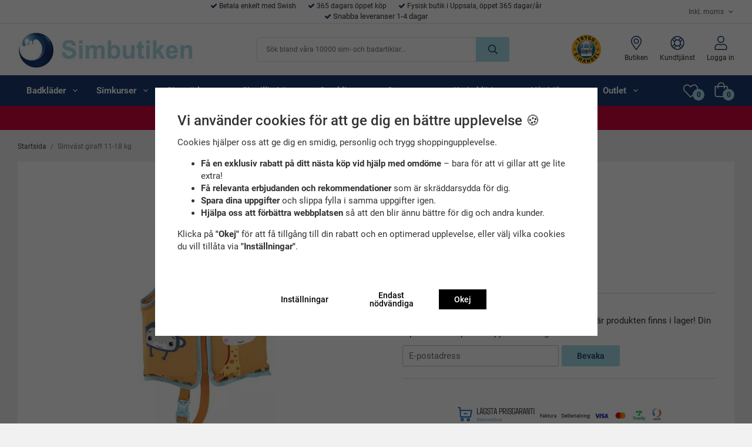

--- FILE ---
content_type: text/html; charset=UTF-8
request_url: https://www.simbutiken.se/produkter-som-inte-ar-utlagda/simvast-giraff-11-18-kg/
body_size: 28207
content:
<!doctype html><html lang="sv" class="header-banner-active fonts-loaded"><head><link rel="preconnect" href="https://wgrremote.se/"><link rel="preload" href="https://wgrremote.se/webbutiker/cookie/cookie-banner.css"><meta charset="utf-8"><title>Simväst till barn med djurmotiv</title><meta name="description" content="Vi har ett utbud med flera olika simväster i olika färger och storlekar. Vi arbetar med bra priser och snabba leveranser. Välkomna till simbutiken.se"><meta name="keywords" content=""><meta name="robots" content="index, follow"><link rel="preload" href="/css/fonts/custom-fonts.css"><meta name="viewport" content="width=device-width, initial-scale=1"><!-- WIKINGGRUPPEN 12.0.0 --><link rel="shortcut icon" href="/favicon.png"><style>body{margin:0}*,*:before,*:after{-moz-box-sizing:border-box;-webkit-box-sizing:border-box;box-sizing:border-box}.wgr-icon{visibility:hidden}body{background-color:#f1f1f1}html{font-family:sans-serif;font-size:15px;font-weight:400;line-height:1.45;color:#333}@media all and (max-width:480px){html{font-size:.9rem}}html.fonts-loaded{font-family:'roboto',sans-serif}h1,h2,h3,h4,h5,h6{margin-top:0;margin-bottom:10px;font-family:sans-serif;font-weight:500;color:#333}.fonts-loaded h3,.fonts-loaded h4,.fonts-loaded h5,.fonts-loaded h6{font-family:'roboto',sans-serif}h1{font-size:30px;font-weight:500;line-height:1.25}.fonts-loaded h1{font-family:'roboto',sans-serif}h2{font-size:24px;font-weight:500}.fonts-loaded h2{font-family:'roboto',sans-serif}h3{font-size:20px}h4{font-size:18px}h5{font-size:17px}h6{font-size:13px}p{margin:0 0 10px}b,strong,th{font-weight:600}th,td{text-align:left}img{max-width:100%;height:auto;vertical-align:middle}a{color:#18396e;text-decoration:none}a:hover{text-decoration:underline}input,textarea{padding:8px 10px;border:1px solid #c2c2c2;border-radius:3px;color:#333;line-height:1.3;background-clip:padding-box}input:focus,textarea:focus{border-color:#aeaeae;outline:none}select{padding:2px 3px;font-size:11px}hr{display:block;height:1px;margin:15px 0;padding:0;border:0;border-top:1px solid #cfcfcf}.l-holder{position:relative;max-width:1220px;margin-left:auto;margin-right:auto}.view-home .l-holder{max-width:none}@media all and (max-width:1250px){.l-holder{margin-left:15px;margin-right:15px}.view-home .l-holder{margin-left:auto;margin-right:auto}}@media all and (max-width:768px),only screen and (max-device-width:900px) and (orientation:landscape){.l-holder{margin-top:15px}.view-home .l-holder{margin-top:0}}@media all and (max-width:480px){.l-holder{margin-top:25px}}.l-holder.bonus-ladder-active{margin-top:36px}.l-constrained{position:relative;max-width:1220px;margin-left:auto;margin-right:auto}@media all and (max-width:1250px){.l-constrained{margin-left:15px;margin-right:15px}}.l-content{display:-webkit-box;display:-ms-flexbox;display:flex;flex-wrap:wrap}@media all and (max-width:480px){.l-content{display:block}}.view-checkout .l-content{display:block}.l-main{margin-bottom:15px}.view-category .l-main{max-width:calc(100% - 225px);width:100%}@media all and (max-width:768px),only screen and (max-device-width:900px) and (orientation:landscape){.view-category .l-main{max-width:100%}}.view-giftcards .l-main{width:100%}@media all and (max-width:768px),only screen and (max-device-width:900px) and (orientation:landscape){.view-giftcards .l-main{max-width:100%}}.l-inner{border-radius:3px;margin-bottom:15px;padding:30px;background:#fff}@media all and (max-width:768px),only screen and (max-device-width:900px) and (orientation:landscape){.l-inner{margin-bottom:20px;padding:20px}}@media all and (max-width:480px){.l-inner{padding:15px}}.view-home .l-inner,.view-brandpage .l-inner,.view-category .l-inner,.view-product .l-inner,.view-search .l-inner,.view-favorites .l-inner,.view-giftcards .l-inner,.view-campaigns .l-inner{border-radius:0;margin-bottom:0;padding:0;background:none}.l-sidebar,.l-sidebar-primary{width:200px}.l-sidebar-primary{margin-right:25px;min-width:200px}@media all and (max-width:768px),only screen and (max-device-width:900px) and (orientation:landscape){.l-sidebar-primary{display:none}}.l-sidebar{margin-left:25px;float:right}@media all and (max-width:960px){.l-sidebar{display:none}}.view-blog .l-sidebar{margin-left:0}.is-fall{position:fixed;top:0;bottom:0;left:0;right:0;z-index:-1;width:100%;background-image:url(//wgrremote.se/img/mixed/snow/s1.png),url(//wgrremote.se/img/mixed/snow/s2.png),url(//wgrremote.se/img/mixed/snow/s3.png);-webkit-animation:falling 10s linear infinite;-moz-animation:falling 10s linear infinite;-ms-animation:falling 10s linear infinite;animation:falling 10s linear infinite}@keyframes falling{0%{background-position:0 0,0 0,0 0}50%{background-position:500px 500px,100px 200px,-100px 150px}100%{background-position:500px 1000px,200px 400px,-100px 300px}}@-webkit-keyframes falling{0%{background-position:0 0,0 0,0 0}50%{background-position:500px 500px,100px 200px,-100px 150px}100%{background-position:500px 1000px,200px 400px,-100px 300px}}.neutral-btn{padding:0;border-style:none;background-color:#fff0;outline:none;-webkit-appearance:none;-moz-appearance:none;appearance:none;-webkit-user-select:none;-moz-user-select:none;-ms-user-select:none;user-select:none}.grid{margin-left:-20px}.grid:before,.grid:after{content:"";display:table}.grid:after{clear:both}.grid:before,.grid:after{content:"";display:table}.grid:after{clear:both}.grid-item{display:inline-block;padding-left:20px;margin-bottom:20px;vertical-align:top}.grid--small{margin-left:-10px}.grid--small .grid-item{padding-left:10px;margin-bottom:10px}.grid--middle .grid-item{vertical-align:middle}.grid-item-1-1{width:100%}.grid-item-1-2{width:50%}.grid-item-1-3{width:33.33%}.grid-item-2-3{width:66.66%}.grid-item-1-4{width:25%}.grid-item-1-6{width:16.66%}@media all and (max-width:768px),only screen and (max-device-width:900px) and (orientation:landscape){.grid:not(.grid--static) .grid-item-1-4{width:50%}.grid:not(.grid--static) .grid-item-1-6{width:31.33%}}@media all and (max-width:480px){.grid:not(.grid--static){margin-left:0}.grid:not(.grid--static) .grid-item{padding-left:0}.grid:not(.grid--static) .grid-item-1-2,.grid:not(.grid--static) .grid-item-1-3,.grid:not(.grid--static) .grid-item-2-3,.grid:not(.grid--static) .grid-item-1-4{width:100%}.grid:not(.grid--static) .grid-item-1-6{width:50%}}.nav,.nav-block,.nav-float{margin:0;padding-left:0;list-style-type:none}.nav>li,.nav>li>a{display:inline-block}.nav-float>li{float:left}.nav-block>li>a{display:block}.nav-tick li{margin-right:10px}.nav-tick{margin-bottom:10px}.block-list{margin:0;padding-left:0;list-style-type:none}.list-info dd{margin:0 0 15px}.media{margin-bottom:15px}.media,.media-body{overflow:hidden}.media-img{margin-right:15px;float:left}.media-img img{display:block}.table{width:100%;border-collapse:collapse;border-spacing:0}.table td,.table th{padding:0}.default-table{width:100%}.default-table>thead>tr{border-bottom:1px solid #e2e2e2}.default-table>thead th{padding:8px}.default-table>tbody td{padding:8px}.video-wrapper{position:relative;padding-bottom:56.25%;padding-top:25px;height:0;margin-bottom:20px}.video-wrapper iframe{position:absolute;top:0;left:0;width:100%;height:100%}.flexslider{height:0;overflow:hidden}.flexslider .is-flex-lazyload{visibility:hidden}.flexslider a{text-decoration:none}.flex__item{position:relative;display:none;backface-visibility:hidden}.flex__item:first-child{display:block}.is-flex-loading .flex-arrow{visibility:hidden}.is-flex-touch .flex-arrows{display:none}.is-flex-loading .flex-nav{visibility:hidden;opacity:0}.flex-nav{margin-top:15px;margin-bottom:10px;opacity:1;visibility:visible}.flex-nav--paging{position:absolute;bottom:0;z-index:99;width:100%;text-align:center}.flex-nav--paging li{display:inline-block;margin:0 4px}.flex-nav--paging a{display:block;width:9px;height:9px;background:#666;background:rgb(0 0 0 / .2);border-radius:100%;cursor:pointer;text-indent:-9999px;-webkit-tap-highlight-color:#fff0}.flex-nav--paging .flex-active a{background:#000;background:rgb(0 0 0 / .5);cursor:default}.flex-nav--thumbs{overflow:hidden}.flex-nav--thumbs li{width:9%;float:left}.flex-nav--thumbs img{opacity:.7;cursor:pointer}.flex-nav--thumbs img:hover,.flex-active .flex-nav--thumbs img{opacity:1}.flex-nav--thumbs .flex-active{cursor:default}.flex-caption{position:absolute;top:0;bottom:0;width:100%;z-index:8;display:flex;align-items:center;justify-content:center;padding:5px 10px;overflow:hidden}.flex-caption h2{font-size:2rem}@media all and (max-width:480px){.flex-caption h2{font-size:1.5rem}}.flex-caption p{padding:0 0 5px;margin:0}@media all and (max-width:480px){.flex-caption p{font-size:.9rem}}.is-lazyload,img[data-src]{visibility:hidden;opacity:0}img[src]{visibility:visible;opacity:1;transition:opacity .3s}.highlight-bar{margin-bottom:15px;text-align:center;font-size:24px;font-weight:700}@media all and (max-width:768px),only screen and (max-device-width:900px) and (orientation:landscape){.bonus-ladder{display:inline-block;vertical-align:middle}}.bonus-ladder .bonus-ladder__link{height:51px;padding-bottom:0;padding-top:0;line-height:51px}.bonus-ladder .bonus-ladder__link .icon{margin-left:5px}@media all and (max-width:1250px){.bonus-ladder .bonus-ladder__link{padding-left:20px;padding-right:20px}}@media all and (max-width:960px){.bonus-ladder .bonus-ladder__link{padding-left:15px;padding-right:15px}}@media all and (max-width:768px),only screen and (max-device-width:900px) and (orientation:landscape){.bonus-ladder .bonus-ladder__link{border-bottom-right-radius:3px;border-top-right-radius:3px;height:34px;margin-right:10px;padding-left:12px;padding-right:12px;font-size:11px;line-height:34px}}@media all and (max-width:480px){.bonus-ladder .bonus-ladder__link{position:absolute;left:0;right:0;top:100%;border-radius:0;height:24px;margin-right:0;line-height:24px;text-align:center}}.bonus-ladder+.topcart-holder .btn--topcart{border-bottom-left-radius:0;border-top-left-radius:0}@media all and (max-width:1250px){.bonus-ladder+.topcart-holder .btn--topcart{padding-left:20px;padding-right:20px}}@media all and (max-width:960px){.bonus-ladder+.topcart-holder .btn--topcart{padding-left:15px;padding-right:15px}}.breadcrumbs{padding-bottom:7px;margin-bottom:10px;width:100%;font-size:.8rem}.breadcrumbs>li{color:#777;line-height:1}.breadcrumbs a{color:#444;vertical-align:top}.breadcrumbs .icon{margin-left:2px;margin-right:2px;vertical-align:top;color:#999}.breadcrumbs__divider{margin-left:7px;margin-right:7px}.rss-logo .icon{font-size:14px;vertical-align:middle}.rss-logo a .icon{color:#333}.rss-logo a:hover .icon{color:#db6b27;text-decoration:none}.btn{position:relative;display:inline-block;padding:10px 26px;background-color:#a6dce8;border-style:none;border-radius:3px;line-height:1;color:#18396e;font-weight:500;font-size:14px;cursor:pointer;outline-style:none;user-select:none;-webkit-tap-highlight-color:#fff0}.btn .icon{vertical-align:middle}.btn:hover,.btn:focus{text-decoration:none;background-color:#92d4e3}.btn:active{box-shadow:inset 0 3px 5px rgb(0 0 0 / .125)}.btn--primary{background-color:#18396e;color:#fff}.btn--primary:hover,.btn--primary:focus{background-color:#132e59}.btn--medium{padding:12px 30px;font-size:.9rem}.btn--large{padding:15px 35px;font-size:1rem}.btn--block{width:100%;display:block;padding:12px 30px;font-size:.9rem;text-align:center}.card{margin-bottom:15px}.card__heading{margin:0;padding:7px 10px;background-color:#a6dce8;font-weight:700;color:#fff}.view-blog .card__heading{background-color:#18396e}.card__body{padding:10px;border:1px solid #dcdcdc;border-top-style:none;background:#fff}.topcart-wrapper{display:flex;flex-shrink:0}.topcart{display:flex;align-items:center;color:#fff}.topcart a{color:#fff}.topcart a:hover{text-decoration:none}.topcart__body{display:inline-block;margin-right:5px;cursor:pointer;vertical-align:middle}.topcart__count,.topcart__favorites__count{font-weight:600}.topcart__icon-inner{position:relative;display:inline-block;vertical-align:middle}.topcart__count,.topcart__favorites__count{position:absolute;bottom:-4px;right:0;border-radius:50%;height:20px;width:20px;background:#a6dce8;color:#18396e;font-size:12px;line-height:20px;text-align:center}.topcart__cart-icon{position:relative;top:-2px;margin-right:10px;margin-left:5px;color:#fff;font-size:25px;vertical-align:top}.topcart__favorites{position:relative;margin-right:22px}.topcart__favorites .icon{color:#fff;vertical-align:top;font-size:25px}.is-hover.topcart__favorites .icon{animation:pop 0.25s cubic-bezier(.694,.0482,.335,1) 3}.topcart__favorites__count{right:-11px}.is-add-favorites-item .topcart__favorites__count{animation:cart-count-pop 0.25s cubic-bezier(.694,.0482,.335,1)}.is-new-cart-item .topcart__count{animation:cart-count-pop 0.25s cubic-bezier(.694,.0482,.335,1)}.popcart{display:none}.filtermenu{margin:0;padding-left:0;list-style-type:none}.filtermenu li:last-child{border-bottom:0}.product-filter__items{display:none}.is-active .product-filter__items{display:-webkit-box;display:-ms-flexbox;display:flex;-ms-flex-wrap:wrap;flex-wrap:wrap;padding:4px 10px;background:#fff}.product-filter__item{margin-right:10px}.filtermenu__item{padding:6px;border-bottom:solid 1px #dcdcdc;background-color:#f9f9f9}.filtermenu__item--heading{padding:8px 10px;font-weight:600;background:#fff}.product-sort-holder{margin-right:5px}.product-filter-holder,.product-sort-holder{display:inline-block}@media all and (max-width:768px),only screen and (max-device-width:900px) and (orientation:landscape){.product-filter-holder{display:none}}.filter__item{position:relative;display:inline-block;margin-right:5px;padding-bottom:5px}.filter__item:first-of-type .filter__item--heading{padding-left:0}.filter__item--heading{display:-webkit-box;display:-ms-flexbox;display:flex;-webkit-box-pack:justify;-ms-flex-pack:justify;justify-content:space-between;-webkit-box-align:center;-ms-flex-align:center;align-items:center;padding:8px 10px;background:#fff;border:1px solid #d9d9d9;border-radius:4px;cursor:pointer}.filter__items-holder{position:absolute;top:100%;z-index:2;border:1px solid #d9d9d9;border-radius:4px;display:none;padding:8px 10px;width:20vh;height:auto;max-height:40vh;overflow-y:auto;overflow-x:hidden;background:#fff}.filter__item.is-active .filter__items-holder{display:block}.filter__item.is-active .filter-arrow-down,.filter__item .filter-arrow-up{display:none}.filter__item.is-active .filter-arrow-up,.filter__item .filter-arrow-down{display:inline-block}.filter-arrow-down,.filter-arrow-up{font-size:19px}.filter__items{margin-bottom:5px;text-align:center}.filter__items label{display:inline-block;padding:4px 8px;border:1px solid #d9d9d9;border-radius:4px;width:100%}.product-filter{display:none;overflow:hidden;margin-top:10px;margin-bottom:10px;padding:0;border:1px solid #e2e2e2;border-radius:3px}@media all and (max-width:768px),only screen and (max-device-width:900px) and (orientation:landscape){.product-filter{display:block}}.product-filter__btn{width:100%;padding:10px;display:flex;align-items:center;justify-content:space-between;background:#f9f9f9;font-weight:700}.product-filter__body{display:none;padding:15px 15px 0}.grid-gallery{margin:0;padding-left:0;list-style-type:none;display:grid;grid-template-columns:repeat(4,1fr);grid-gap:15px;margin-bottom:15px;margin-bottom:40px}.no-cssgrid .grid-gallery{margin-left:-15px}.no-cssgrid .grid-gallery>li{display:inline-block;vertical-align:top;width:calc(99.99%/4 - 15px);margin-left:15px;margin-bottom:15px}.view-category .grid-gallery,.view-product .grid-gallery,.view-search .grid-gallery,.view-campaigns .grid-gallery,.view-giftcards .grid-gallery,.autocomplete .grid-gallery{display:grid;grid-template-columns:repeat(4,1fr);grid-gap:15px;margin-bottom:15px}.no-cssgrid .view-category .grid-gallery,.no-cssgrid .view-product .grid-gallery,.no-cssgrid .view-search .grid-gallery,.no-cssgrid .view-campaigns .grid-gallery,.no-cssgrid .view-giftcards .grid-gallery,.no-cssgrid .autocomplete .grid-gallery{margin-left:-15px}.no-cssgrid .view-category .grid-gallery>li,.no-cssgrid .view-product .grid-gallery>li,.no-cssgrid .view-search .grid-gallery>li,.no-cssgrid .view-campaigns .grid-gallery>li,.no-cssgrid .view-giftcards .grid-gallery>li,.no-cssgrid .autocomplete .grid-gallery>li{display:inline-block;vertical-align:top;width:calc(99.99%/4 - 15px);margin-left:15px;margin-bottom:15px}@media all and (max-width:960px){.grid-gallery,[class^=view-] .grid-gallery{display:grid;grid-template-columns:repeat(3,1fr);grid-gap:15px;margin-bottom:15px}.no-cssgrid .grid-gallery,.no-cssgrid [class^=view-] .grid-gallery{margin-left:-15px}.no-cssgrid .grid-gallery>li,.no-cssgrid [class^=view-] .grid-gallery>li{display:inline-block;vertical-align:top;width:calc(99.99%/3 - 15px);margin-left:15px;margin-bottom:15px}}@media all and (max-width:480px){.grid-gallery,[class^=view-] .grid-gallery{display:grid;grid-template-columns:repeat(2,1fr);grid-gap:15px;margin-bottom:15px}.no-cssgrid .grid-gallery,.no-cssgrid [class^=view-] .grid-gallery{margin-left:-15px}.no-cssgrid .grid-gallery>li,.no-cssgrid [class^=view-] .grid-gallery>li{display:inline-block;vertical-align:top;width:calc(99.99%/2 - 15px);margin-left:15px;margin-bottom:15px}}@media all and (max-width:960px){.autocomplete .grid-gallery--products{grid-template-columns:repeat(3,1fr)}}@media all and (max-width:480px){.autocomplete .grid-gallery--products{grid-template-columns:repeat(2,1fr)}}.view-home .grid-gallery--categories{display:grid;grid-template-columns:repeat(6,1fr);grid-gap:15px;margin-bottom:15px;margin-top:20px;margin-bottom:20px}.no-cssgrid .view-home .grid-gallery--categories{margin-left:-15px}.no-cssgrid .view-home .grid-gallery--categories>li{display:inline-block;vertical-align:top;width:calc(99.99%/6 - 15px);margin-left:15px;margin-bottom:15px}.view-home .grid-gallery--categories .category-item__img img{border:0;border-radius:10px}.view-home .grid-gallery--categories .category-item__body{padding-left:10px;padding-right:10px}@media all and (max-width:600px){.view-home .grid-gallery--categories{display:grid;grid-template-columns:repeat(2,1fr);grid-gap:10px;margin-top:20px;margin-bottom:10px}.no-cssgrid .view-home .grid-gallery--categories{margin-left:-10px}.no-cssgrid .view-home .grid-gallery--categories>li{display:inline-block;vertical-align:top;width:calc(99.99%/2 - 10px);margin-left:10px;margin-bottom:10px}}.row-gallery{margin:0;padding-left:0;list-style-type:none}.row-gallery>li{margin-bottom:15px}.list-gallery{margin:0;padding-left:0;list-style-type:none}.list-gallery>li{margin-bottom:15px}.list-gallery>li:last-child{margin-bottom:0}.header-bar{border-bottom:1px solid #dcdcdc;padding-top:2px;padding-bottom:2px;background:#fff;font-size:12px}.header-bar .wgr-icon{position:relative;top:1px;color:#18396e}@media all and (max-width:768px),only screen and (max-device-width:900px) and (orientation:landscape){.header-bar{display:none}}.header-bar-sections{display:flex;align-items:center;justify-content:space-between}.header-bar-sections__col-1{margin-left:20%;width:60%;text-align:center}@media all and (max-width:960px){.header-bar-sections__col-1{margin-left:0;width:auto;text-align:left}}.header-bar-sections__col-1 ul{margin:0;padding:0;list-style:none}.header-bar-sections__col-1 li{display:inline-block;margin-left:10px;margin-right:10px}@media all and (max-width:960px){.header-bar-sections__col-1 li{margin-left:0;margin-right:20px}}.header-bar__nav{margin-left:20px;display:inline-block;vertical-align:middle}.header-bar__nav li{margin-left:25px;vertical-align:middle}.header-bar__nav a{color:#333}.header-bar__nav .input-select,.header-bar__nav .input-select select{color:#666}.header{position:relative;z-index:101;background:#fff}@media all and (max-width:768px),only screen and (max-device-width:900px) and (orientation:landscape){.header{position:absolute;top:0;left:0;right:0}}.header-sections{position:relative;display:-webkit-box;display:-ms-flexbox;display:flex;-webkit-box-align:center;-ms-flex-align:center;align-items:center;padding-top:12px;padding-bottom:12px}.header-sections__col-1{max-width:400px;-ms-flex-negative:0;flex-shrink:0}.header-sections__col-2{-ms-flex-negative:0;flex-shrink:0;padding-left:40px}@media all and (max-width:1250px){.header-sections__col-2{padding-left:20px}}.header-sections__col-2 p{margin-bottom:0}.header-sections__col-3{margin-left:auto;margin-right:auto;max-width:470px;padding-left:40px;width:100%}@media all and (max-width:1250px){.header-sections__col-3{padding-left:20px}}.header-sections__col-4{-ms-flex-negative:0;flex-shrink:0;padding-left:20px}@media all and (max-width:1250px){.header-sections__col-4{padding-left:0}}.header-sections__col-4 li{margin-left:20px;text-align:center}.header-sections__col-4 li a{color:#333;font-size:12px}.header-sections__col-4 li span{display:block}.header-sections__col-4 li .icon{color:#18396e;font-size:24px}.header-logo{display:inline-block;max-width:100%}@media all and (max-width:960px){.header-logo{max-width:200px}}.m-header{position:relative;position:-webkit-sticky;position:sticky;top:0;z-index:1000;display:none;align-items:center;justify-content:space-between;height:115px;padding-left:10px;padding-right:10px;background:#fff;border-bottom:1px solid #e9e9e9}@media all and (max-width:768px),only screen and (max-device-width:900px) and (orientation:landscape){.m-header{display:flex}}@media all and (max-width:480px){.m-header{height:115px}}@media screen and (orientation:landscape){.m-header{position:relative}}.m-header-sections{display:flex;flex-direction:column;width:100%}.m-header-section__col-1{max-height:21px;overflow:hidden}.m-header-section__col-1 ul{margin-bottom:0;margin-top:0;padding-left:0;list-style-type:none}.m-header-section__col-1 ul li{text-align:center;font-size:.9rem}.m-header-section__col-2{display:flex;align-items:center;justify-content:space-between}.m-header__col-1,.m-header__col-2,.m-header__col-3{flex:1}.m-header__col-2{text-align:center}.m-header__col-3{display:flex;justify-content:flex-end;text-align:right}.m-header__logo{display:inline-block}.m-header__logo img{max-width:155px;max-height:115px;padding-top:5px;padding-bottom:5px}@media all and (max-width:480px){.m-header__logo img{max-width:135px;max-height:115px}}.m-header__logo img:hover,.m-header__logo img:active{opacity:.8}.m-header__logo a{-webkit-tap-highlight-color:#fff0}.m-header__item{width:35px;color:#18396e;font-size:21px;line-height:1;-webkit-tap-highlight-color:#fff0}.m-header__item .icon{vertical-align:top}.m-header__item--search{font-size:18px}.m-header__item--cart-inner{position:relative;display:inline-block}.m-header__item--cart-count,.m-header__item--favorites-count{position:absolute;top:10px;right:-7px;height:17px;width:17px;background:#a6dce8;border-radius:50%;line-height:17px;font-size:10px;color:#18396e;text-align:center}.m-header__item--favorites{position:relative;margin-right:6px}.is-hover.m-header__item--favorites .icon{animation:pop 0.25s cubic-bezier(.694,.0482,.335,1) 3}.m-header__item--favorites-count{bottom:-6px;top:auto;right:-1px}.is-add-favorites-item .m-header__item--favorites-count{animation:cart-count-pop 0.25s cubic-bezier(.694,.0482,.335,1)}.header-banner{padding-bottom:10px;padding-top:10px;background-color:#d1053d;color:#fff}.header-banner a{color:#fff}.header-banner p{margin-bottom:0}.header-banner ul{margin-bottom:0;margin-top:0;padding-left:0;list-style-type:none}.header-banner-active .header-banner{margin-bottom:20px}@media all and (max-width:768px),only screen and (max-device-width:900px) and (orientation:landscape){.header-banner{padding-bottom:5px;padding-top:5px;font-size:.9rem}}.icon{display:inline-block;width:1em;height:1em;stroke-width:0;stroke:currentColor;fill:currentColor;pointer-events:none}.icon--small{font-size:.8rem}.icon--medium{font-size:1.2rem}.icon--large{font-size:3rem}.icon-on,.is-active .icon-off,.is-hover .icon-off{display:none}.is-active .icon-on,.is-hover .icon-on{display:inline}input[type="radio"],input[type="checkbox"]{display:none;display:inline-block\9}input[type="radio"]+label,input[type="checkbox"]:not(.checkbox)+label{cursor:pointer}input[type="radio"]+label:before,input[type="checkbox"]:not(.checkbox)+label:before{display:inline-block;display:none\9;width:12px;height:12px;margin-right:4px;margin-top:3px;border:1px solid #a9a9a9;border-radius:2px;background:#f9f9f9;background:linear-gradient(#f9f9f9,#e9e9e9);vertical-align:top;content:''}input[type="radio"]+label:before{border-radius:50%}input[type="radio"]:checked+label:before{background:#f9f9f9 url(//wgrremote.se/img/mixed/checkbox-radio-2.png) center no-repeat;background-size:6px}input[type="checkbox"]:checked+label:before{background:#f9f9f9 url(//wgrremote.se/img/mixed/checkbox-box-2.png) center no-repeat;background-size:8px}input[type="radio"]:disabled+label:before,input[type="checkbox"]:disabled+label:before{background:#bbb;cursor:default}.label-wrapper{padding-left:20px}.label-wrapper>label{position:relative}.label-wrapper>label:before{position:absolute;margin-left:-20px}.input-form input,.input-form textarea{width:100%}.input-form__row{margin-bottom:8px}.input-form label{display:inline-block;margin-bottom:2px}.max-width-form{max-width:300px}.max-width-form-x2{max-width:400px}.input-table{display:table}.input-table__item{display:table-cell;white-space:nowrap}.input-table--middle .input-table__item{vertical-align:middle}.input-group{display:flex}.input-group--cramped .btn{border-radius:3px}.input-group--cramped *:first-child{border-top-right-radius:0;border-bottom-right-radius:0}.input-group--cramped *:last-child{border-top-left-radius:0;border-bottom-left-radius:0}.input-group--cramped input:first-child{border-right:0}.input-group--cramped input:last-child{border-left:0}.input-group__item{width:50%}.input-group__item:first-child{margin-right:2%}.input-group-1-4 .input-group__item{width:70%}.input-group-1-4 .input-group__item:first-child{width:28%}.input-select{position:relative;display:inline-flex;align-items:center}.input-select select{width:100%;height:100%;padding:5px 15px 5px 0;-webkit-appearance:none;-moz-appearance:none;appearance:none;border-style:none;background:none;font:inherit;line-height:normal;outline:none}.input-select select::-ms-expand{display:none}.input-select .icon{position:absolute;top:0;right:0;bottom:0;margin:auto}.input-select--box{border:1px solid #d9d9d9;border-radius:3px}.input-select--box select{padding:8px 30px 8px 15px}.input-select--box--small select{padding:5px 25px 5px 10px}.input-select--box .icon{right:10px}.banners input[type=radio].default:after{width:15px;height:15px;border-radius:15px;top:-2px;left:-1px;position:relative;background-color:#d1d3d1;content:'';display:inline-block;visibility:visible;border:2px solid #fff}.banners input[type=radio].default:checked:after{width:15px;height:15px;border-radius:15px;top:-2px;left:-1px;position:relative;background-color:#CD6771;content:'';display:inline-block;visibility:visible;border:2px solid #fff}.banners input[type=radio]:hover{cursor:hand;cursor:pointer}.colorpicker-js,.colorpicker-input-js{display:inline-block}.colorpicker-input-js{border-radius:5px;border:1px solid #0d0d0d;width:25px;height:25px;margin-top:auto}.colorPickerLabel{display:inline-block;width:auto;height:25px;line-height:25px;float:left;margin-right:4px}a.banner-action{color:#369}.hide{display:none!important}.product-item{position:relative;display:-webkit-box;display:-ms-flexbox;display:flex;-webkit-box-orient:vertical;-webkit-box-direction:normal;-ms-flex-direction:column;flex-direction:column;border-style:none;border-radius:3px;padding:15px;overflow:hidden;background:#fff;cursor:pointer}.product-item:hover{box-shadow:1px 1px 10px rgb(0 0 0 / .1)}@media all and (max-width:768px),only screen and (max-device-width:900px) and (orientation:landscape){.product-item{padding:10px;-webkit-tap-highlight-color:#fff0}.product-item:hover{box-shadow:none}}.product-item .price{font-size:1.3rem}.product-item .product-item__storeprice{color:#666;font-size:11px}.product-item__img{position:relative;padding-bottom:100%;margin-bottom:7px}.product-item__img img{position:absolute;top:0;right:0;bottom:0;left:0;margin:auto;max-height:100%}.product-item_brandsimg{position:absolute;top:10px;left:10px}.product-item_brandsimg img{max-width:50%;width:100%}.product-item__rating{height:18px;margin-bottom:3px;font-size:12px}.product-item__rating .wgr-icon{position:relative;top:1px}.product-item__heading{margin-bottom:7px;font-size:.95rem;font-weight:400;color:#333}.product-item__banner{position:absolute;left:-50px;top:5px;height:40px;width:170px;background:#ff7e00;color:#fff;font-weight:700;line-height:40px;text-align:center;transform:rotate(-30deg)}@media all and (max-width:600px){.product-item__banner{height:30px;width:150px;font-size:13px;line-height:30px}}.product-item__body{margin-top:auto;font-size:.9rem}.product-item__select-area{margin-bottom:7px}.product-item__buttons{display:flex;margin-top:7px}.product-item__buttons .btn{display:inline-block}.product-item__favorite-icon{position:absolute;top:0;right:0;color:#b6b6b6;font-size:18px}.product-item__favorite-icon:after{position:absolute;top:0;right:0;border-right:45px solid #fff;border-bottom:45px solid #fff0;content:''}.product-item__favorite-icon .icon{position:absolute;top:5px;right:5px;z-index:1}.is-active.product-item__favorite-icon .icon{color:#ff7e00}.is-hover.product-item__favorite-icon .icon{animation:pop 0.25s cubic-bezier(.694,.0482,.335,1)}.product-item__footer{display:flex;align-items:center;justify-content:space-between}.product-item__color{display:flex;flex-shrink:0}.product-item__color__color{display:flex;align-items:center;justify-content:center;border:1px solid #b7b7b7;border-radius:50%;height:20px;width:20px}.product-item__color__color span{border-radius:50%;height:14px;width:14px}.product-item__color__amount{margin-left:5px}.list-gallery .product-item{border:none;padding:0}.category-item{position:relative;padding:8px;background:#fff;text-align:center;cursor:pointer}@media all and (max-width:768px),only screen and (max-device-width:900px) and (orientation:landscape){.category-item{-webkit-tap-highlight-color:#fff0}}.category-item__img{position:relative;border-radius:10px;margin-bottom:7px;overflow:hidden;padding-bottom:100%;background:#fff}.category-item__img img{position:absolute;top:0;right:0;bottom:0;left:0;margin:auto;max-height:100%}.category-item__heading{font-weight:400}.category-item__heading a{text-decoration:none;color:#333}.category-item--card{padding:0;border-style:none}.category-item--card .category-item__img{margin-bottom:0}.category-item--card .category-item__body__title{margin-top:10px;color:#333;font-size:1rem}.product-item-row{padding:15px;border:1px solid #e9e9e9;overflow:hidden;cursor:pointer}@media all and (max-width:480px){.product-item-row .btn:not(.btn--primary){display:none}.product-item-row .btn{padding:6px 12px}}.product-item-row__checkbox-area{float:left}.product-item-row__img{float:left;width:80px;margin-right:15px;text-align:center}.product-item-row__img img{max-height:80px}.product-item-row__footer{float:right;margin-left:15px;text-align:right}.product-item-row__body{overflow:hidden}.product-item-row__price{margin-bottom:10px}.menubar{position:relative;position:-webkit-sticky;position:sticky;top:0;left:0;z-index:100;margin-bottom:20px;background-color:#18396e}.header-banner-active .menubar,.view-home .menubar{margin-bottom:0}@media all and (max-width:768px),only screen and (max-device-width:900px) and (orientation:landscape){.menubar{display:none}}.menubar-inner{display:-webkit-box;display:-ms-flexbox;display:flex;-webkit-box-align:center;-ms-flex-align:center;align-items:center;-webkit-box-pack:justify;-ms-flex-pack:justify;justify-content:space-between}.site-nav{display:-webkit-box;display:-ms-flexbox;display:flex;-ms-flex-wrap:wrap;flex-wrap:wrap;align-items:center;justify-content:center}.site-nav>li>a{display:-webkit-box;display:-ms-flexbox;display:flex;-webkit-box-align:center;-ms-flex-align:center;align-items:center;padding:0 15px;height:52px;color:#fff;font-size:1rem;font-weight:600}@media all and (max-width:1250px){.site-nav>li>a{padding:0 16px;font-size:1rem}}@media all and (max-width:960px){.site-nav>li>a{padding:0 12px;font-size:.9rem}}.site-nav>li:hover>a{text-decoration:none;background-color:#0f2344;color:#fff}.site-nav>li>a.selected{background-color:#a6dce8;color:#18396e}.site-nav__home .icon{position:relative;vertical-align:middle}.dropdown{display:none}.listmenu{margin:0;padding-left:10px;list-style-type:none}.listmenu a{padding-top:2px;padding-bottom:2px;position:relative;display:block;font-size:.9rem;color:#222}.listmenu .selected{font-weight:600}li .listmenu{display:none}.is-listmenu-opened>.listmenu{display:block}.listmenu-0{padding:15px;background:#fff}.listmenu-0>li>a{padding-top:2px 17px 2px 10px;font-weight:400}.listmenu-0>li>.selected,.listmenu-0>li>.selected .menu-node{color:#0f2344;font-weight:600}.listmenu-1{padding-top:4px;padding-bottom:4px;padding-left:15px}.listmenu-1>li>a{padding-top:4px;padding-bottom:4px}.menu-node{position:absolute;top:0;right:0;bottom:0;margin:auto;width:25px;height:12px;font-size:12px;color:#18396e;text-align:center}@media all and (max-width:768px),only screen and (max-device-width:900px) and (orientation:landscape){.menu-node{width:40px;height:100%;text-align:center;line-height:49px;font-size:22px}}.price{color:#333;font-size:24px;font-weight:700}.price-discount{color:#d1053d}.price-original{display:inline-block;margin-left:3px;color:#333;font-size:.9rem;text-decoration:line-through}.price-original.muted{color:#333}.site-search{position:relative;display:flex;margin:auto;background:#fff;border:1px solid #dcdcdc;border-radius:3px}.site-search .icon{vertical-align:top}.site-search .preloader{left:auto;right:15px}.site-search__col-1{position:relative;width:100%}.site-search__col-2{height:40px}.site-search__input{height:40px;padding-left:15px;overflow:hidden;background:#fff;border-radius:0;border:none;font-size:.8rem;text-overflow:ellipsis;white-space:nowrap}.site-search__input::-ms-clear{display:none}.site-search__btn{position:absolute;top:-1px;bottom:-1px;right:-1px;z-index:2;padding:0;border-style:none;background-color:#fff0;outline:none;-webkit-appearance:none;-moz-appearance:none;appearance:none;-webkit-user-select:none;-moz-user-select:none;-ms-user-select:none;user-select:none;border-left:1px solid #a6dce8;border-radius:0 3px 3px 0;padding-left:20px;padding-right:20px;background:#a6dce8;color:#18396e;font-size:16px;line-height:1}.site-search__btn .icon{vertical-align:top}.site-search__btn:hover{background:#92d4e3}.site-search__btn:focus{opacity:.6}.autocomplete{position:absolute;top:97px;left:0;right:0;z-index:1001;margin-top:20px;width:100%;display:none;padding:20px;background:#fff;border:1px solid #ddd;border-radius:0 0 3px 3px;color:#222}.autocomplete a{color:#333}@media all and (max-width:1250px){.autocomplete{margin-left:15px;margin-right:15px;width:auto}}@media all and (max-width:768px),only screen and (max-device-width:900px) and (orientation:landscape){.autocomplete{position:fixed;bottom:0;margin-top:0;margin-left:0;margin-right:0;padding:0;background:rgb(0 0 0 / .3);box-shadow:none;border-radius:0}}.is-autocomplete-active .autocomplete{display:block}@media all and (max-width:768px),only screen and (max-device-width:900px) and (orientation:landscape){.autocomplete-content{padding:15px 15px 100px;height:100%;overflow-y:auto;user-select:none;-webkit-overflow-scrolling:touch!important}.is-autocomplete-open body,.is-autocomplete-active .autocomplete{background:#fff}.is-autocomplete-open body{overflow:hidden}.is-autocomplete-open .autocomplete{display:block}.is-autocomplete-open .m-nav{display:none}}.sort-section{margin-top:5px;margin-bottom:20px}.sort-section>li{margin-right:4px}.sort-section-heading{display:flex;align-items:center;padding-left:15px;padding-right:15px;background:#fff;border:1px solid #d9d9d9;border-right:0;border-top-left-radius:3px;border-bottom-left-radius:3px;font-weight:700}.sort-section-select{border-top-left-radius:0;border-bottom-left-radius:0;background:#fff}@media all and (max-width:768px),only screen and (max-device-width:900px) and (orientation:landscape){.sort-section-select{width:100%}}.l-product{display:flex;flex-wrap:wrap;overflow:hidden}.l-product-col-1{width:50%}.l-product-col-2{width:50%;padding-left:3em}@media all and (max-width:600px){.l-product-col-1,.l-product-col-2,.l-product-col-3{float:none;max-width:100%;padding-left:0;padding-right:0;width:100%}}.l-product-col-3{margin-top:30px;width:100%}@media all and (max-width:480px){.l-product-col-3{margin-top:0;width:100%}}.favorites-add{position:absolute;right:0;z-index:3;font-size:2rem;color:#999}.favorites-add:hover,.favorites-add :active{text-decoration:none}.favorites-add.is-active .icon{color:#ff7e00}.product-carousel{margin-bottom:15px;overflow:hidden;position:relative}.product-carousel,.product-carousel__item{max-height:500px}@media all and (max-width:480px){.product-carousel,.product-carousel__item{max-height:250px}}.product-carousel__item{text-align:center;position:relative}.product-carousel__link{display:block;height:0;width:100%;cursor:pointer;cursor:-webkit-zoom-in;cursor:-moz-zoom-in;cursor:zoom-in}.product-carousel__img{position:absolute;top:0;left:0;right:0;bottom:0;margin:auto;max-height:100%;width:auto;object-fit:contain}.product-thumbs{margin-bottom:15px;font-size:0;text-align:center}.product-thumbs img{border:1px solid #c2c2c2;border-radius:4px;max-height:100px;margin-top:5px;margin-right:5px;cursor:pointer}.product-thumbs .is-active img{border-color:#18396e}.product-title{margin-bottom:15px}.product-option-spacing{padding-right:10px;padding-bottom:7px}.product-cart-button-wrapper{margin-bottom:15px}@media all and (max-width:480px){.product-cart-button-wrapper .btn--primary{display:block;text-align:center;width:100%}}.product-quantity{padding-top:10px;padding-bottom:10px;margin-right:8px;height:48px;width:48px;font-weight:600;text-align:center}.product-custom-fields{margin-left:5px;margin-top:10px}.product-price-field{margin-bottom:20px}.product-price-field .price{font-size:30px}.products-package-parts{margin-bottom:10px}.product-stock{margin-bottom:20px}.product-stock-item{display:none}.product-stock-item .icon{vertical-align:middle;font-size:16px}.active-product-stock-item{display:block}.product-stock-item__text{vertical-align:middle}.in-stock .icon{color:#3eac0d}.on-order .icon{color:#eba709}.soon-out-of-stock .icon{color:#114b85}.out-of-stock>.icon{color:#d4463d}.product-part-payment-klarna{margin-bottom:10px}.is-hidden{display:none!important}.clearfix:before,.clearfix:after{content:"";display:table}.clearfix:after{clear:both}.clear{clear:both}.flush{margin:0!important}.wipe{padding:0!important}.right{float:right!important}.left{float:left!important}.float-none{float:none!important}.text-left{text-align:left!important}.text-center{text-align:center!important}.text-right{text-align:right!important}.align-top{vertical-align:top!important}.align-middle{vertical-align:middle!important}.align-bottom{vertical-align:bottom!important}.go:after{content:"\00A0" "\00BB"!important}.stretched{width:100%!important}.center-block{display:block;margin-left:auto;margin-right:auto}.vertical-center{display:flex;align-items:center}.space-between{display:flex;justify-content:space-between}.vertical-center-space-between{display:flex;align-items:center;justify-content:space-between}.muted{color:#6E6E6E}.info,.footer-newsletter-info{font-size:.7rem;color:#777}.brand{color:#a6dce8}.reset-line-height{line-height:1}.mr-small{margin-right:5px}.ml-small{margin-left:5px}.mt-small{margin-top:5px}.mb-small{margin-bottom:5px}.mr{margin-right:15px}.ml{margin-left:15px}.mt{margin-top:15px}.mb{margin-bottom:15px}.white-bg{margin-bottom:30px;padding:30px;background:#fff}.view-home .white-bg{margin-top:30px;padding:70px}@media all and (max-width:960px){.view-home .white-bg{margin-top:20px;padding:40px}}@media all and (max-width:768px),only screen and (max-device-width:900px) and (orientation:landscape){.view-home .white-bg{padding:20px}}@media all and (max-width:480px){.view-home .white-bg{padding:15px}}@media all and (max-width:768px),only screen and (max-device-width:900px) and (orientation:landscape){.white-bg{margin-bottom:20px;padding:20px}}@media all and (max-width:480px){.white-bg{padding:15px}}@media all and (max-width:960px){.hide-for-xlarge{display:none!important}}@media all and (max-width:768px),only screen and (max-device-width:900px) and (orientation:landscape){.hide-for-large{display:none!important}.hide-on-touch{display:none}}@media all and (max-width:480px){.hide-for-medium{display:none!important}}@media all and (max-width:320px){.hide-for-small{display:none!important}}@media all and (min-width:769px){.hide-on-desktop{display:none}}</style><link rel="stylesheet" href="/js/vendors/splide/splide-core.min.css?v=1766"><link rel="stylesheet" href="/css/mixins/mixins.less?v=1766"><link rel="preload" href="/css/compiled/compiled_1.css?v=1766" as="style"
onload="this.onload=null;this.rel='stylesheet'"><noscript><link rel="stylesheet" href="/css/compiled/compiled_1.css?v=1766"></noscript><link rel="canonical" href="https://www.simbutiken.se/simtillbehor/flythjalpmedel-barn/simvast-barn/simvast-giraff-11-18-kg/"><script>window.dataLayer = window.dataLayer || [];
function gtag(){dataLayer.push(arguments);}
gtag('consent', 'default', {
'ad_storage': 'denied',
'analytics_storage': 'denied',
'ad_user_data': 'denied',
'ad_personalization': 'denied'
});
window.updateGoogleConsents = (function () {
let consents = {};
let timeout;
const addConsents = (function() {
let executed = false;
return function() {
if (!executed) {
executed = true;
gtag('consent', 'update', consents);
delete window.updateGoogleConsents;
}
}
})();
return function (obj) {
consents = { ...consents, ...obj };
clearTimeout(timeout);
setTimeout(addConsents, 25);
}
})();</script><script>document.addEventListener('DOMContentLoaded', function(){
$(document).on('acceptCookies1', function() {
$('body').append(atob('PHNjcmlwdD51cGRhdGVHb29nbGVDb25zZW50cyh7ICdhZF9zdG9yYWdlJzogJ2dyYW50ZWQnIH0pOzwvc2NyaXB0Pg=='));
});
});</script><script>document.addEventListener('DOMContentLoaded', function(){
$(document).on('acceptCookies1', function() {
$('body').append(atob('PHNjcmlwdD51cGRhdGVHb29nbGVDb25zZW50cyh7ICdhbmFseXRpY3Nfc3RvcmFnZSc6ICdncmFudGVkJyB9KTs8L3NjcmlwdD4='));
});
});</script><script>document.addEventListener('DOMContentLoaded', function(){
$(document).on('acceptCookies1', function() {
$('body').append(atob('PHNjcmlwdD51cGRhdGVHb29nbGVDb25zZW50cyh7ICdhZF91c2VyX2RhdGEnOiAnZ3JhbnRlZCcgfSk7PC9zY3JpcHQ+'));
});
});</script><script>document.addEventListener('DOMContentLoaded', function(){
$(document).on('acceptCookies1', function() {
$('body').append(atob('PHNjcmlwdD51cGRhdGVHb29nbGVDb25zZW50cyh7ICdhZF9wZXJzb25hbGl6YXRpb24nOiAnZ3JhbnRlZCcgfSk7PC9zY3JpcHQ+'));
});
});</script><script>document.addEventListener('DOMContentLoaded', function(){
$(document).on('denyCookies1', function() {
$('body').append(atob('PHNjcmlwdD51cGRhdGVHb29nbGVDb25zZW50cyh7ICdhZF9zdG9yYWdlJzogJ2RlbmllZCcgfSk7PC9zY3JpcHQ+'));
});
});</script><script>document.addEventListener('DOMContentLoaded', function(){
$(document).on('denyCookies1', function() {
$('body').append(atob('PHNjcmlwdD51cGRhdGVHb29nbGVDb25zZW50cyh7ICdhbmFseXRpY3Nfc3RvcmFnZSc6ICdkZW5pZWQnIH0pOzwvc2NyaXB0Pg=='));
});
});</script><script>document.addEventListener('DOMContentLoaded', function(){
$(document).on('denyCookies1', function() {
$('body').append(atob('PHNjcmlwdD51cGRhdGVHb29nbGVDb25zZW50cyh7ICdhZF91c2VyX2RhdGEnOiAnZGVuaWVkJyB9KTs8L3NjcmlwdD4='));
});
});</script><script>document.addEventListener('DOMContentLoaded', function(){
$(document).on('denyCookies1', function() {
$('body').append(atob('PHNjcmlwdD51cGRhdGVHb29nbGVDb25zZW50cyh7ICdhZF9wZXJzb25hbGl6YXRpb24nOiAnZGVuaWVkJyB9KTs8L3NjcmlwdD4='));
});
});</script><script>if (typeof dataLayer == 'undefined') {var dataLayer = [];} dataLayer.push({"ecommerce":{"currencyCode":"SEK","detail":{"products":[{"name":"Simv\u00e4st giraff 11-18 kg","id":"93521","price":349,"category":"produkter-som-inte-ar-utlagda"}]}}}); dataLayer.push({"event":"fireRemarketing","remarketing_params":{"ecomm_prodid":"93521","ecomm_category":"produkter-som-inte-ar-utlagda","ecomm_totalvalue":349,"isSaleItem":false,"ecomm_pagetype":"product"}}); (function(w,d,s,l,i){w[l]=w[l]||[];w[l].push({'gtm.start':
new Date().getTime(),event:'gtm.js'});var f=d.getElementsByTagName(s)[0],
j=d.createElement(s),dl=l!='dataLayer'?'&l='+l:'';j.async=true;j.src=
'//www.googletagmanager.com/gtm.js?id='+i+dl;f.parentNode.insertBefore(j,f);
})(window,document,'script','dataLayer','GTM-MWRM4RG')</script><script async src="https://www.googletagmanager.com/gtag/js?id=UA-3710949-3"></script><script>window.dataLayer = window.dataLayer || [];
function gtag(){dataLayer.push(arguments);}
gtag("js", new Date());
gtag("config", "UA-3710949-3", {"currency":"SEK","anonymize_ip":true});gtag("event", "view_item", {"items":{"id":"93521","name":"Simv\u00e4st giraff 11-18 kg","brand":"","category":"produkter-som-inte-ar-utlagda","price":349}}); </script><script src="/js/fbc.js"></script><script>document.addEventListener('DOMContentLoaded', function(){
$(document).on('acceptCookies1', function() {
$('body').append(atob('PHNjcmlwdD4hZnVuY3Rpb24oZixiLGUsdixuLHQscyl7aWYoZi5mYnEpcmV0dXJuO249Zi5mYnE9ZnVuY3Rpb24oKXtuLmNhbGxNZXRob2Q/[base64]'));
});
});</script><meta name="google-site-verification" content="Q--w0Dd_vvnCJvJ9RZH9yRkYel04nVncCtAaQcxsgA4" /><meta name="google-site-verification" content="RVHiKVIvFM8kPUdgPOSkCdlvlPYPvXjrPPZ0X_6ovqA" /><meta name="google-site-verification" content="IqX_hdQcSPufYwO3HyiM-fIbEArTQuVmM3KvyvGsFmM" /><meta name="facebook-domain-verification" content="ixtrsw303hmnpwdbn1eo6uc5k15kpp" /><meta property="og:title" content="Simväst giraff 11-18 kg"/><meta property="og:description" content="Simväst för barn 11-18 kg. Fin simväst med grenrem som gör att västen sitter på plats. Västen är punkteringssäker. Ryggpartiet har en flytkudde samt framsidan är uppdelat i höger respektive vänster sida. Västen har en fin orange färg med roliga figurer. Ryggpartiet har ettlejontryck. Storlek: Bröstmått c,a 51 cm, 11-18 kg.Färg: orange med roliga figurer. "/><meta property="og:type" content="product"/><meta property="og:url" content="https://www.simbutiken.se/simtillbehor/flythjalpmedel-barn/simvast-barn/simvast-giraff-11-18-kg/"/><meta property="og:site_name" content="Simbutiken"/><meta property="product:retailer_item_id" content="93521"/><meta property="product:price:amount" content="349" /><meta property="product:price:currency" content="SEK" /><meta property="product:availability" content="oos" /><meta property="og:image" content="https://www.simbutiken.se/images/zoom/simvest-barn-swimvest-2106.jpg"/></head><body class="view-product" itemscope itemtype="http://schema.org/ItemPage"><div id="fb-root"></div><!-- Google Tag Manager (noscript) --><noscript><iframe src="https://www.googletagmanager.com/ns.html?id=GTM-MWRM4RG"
height="0" width="0" style="display:none;visibility:hidden"></iframe></noscript><!-- End Google Tag Manager (noscript) --><script>function uet_report_conversion() {
window.uetq = window.uetq || [];
window.uetq.push('event', 'PRODUCT_PURCHASE', {"ecomm_prodid":"REPLACE_WITH_PRODUCT_ID","ecomm_pagetype":"PURCHASE"});
}</script><div class="m-header"><div class="m-header-sections splide mobile-splider"><div class="m-header-section__col-1 splide__track"><script type="application/ld+json">{
"@context": "https://schema.org",
"@type": "Corporation",
"name": "Kroons Badshop Aktiebolag",
"alternateName": "Simbutiken",
"url": "https://www.simbutiken.se/",
"logo": "https://www.simbutiken.se/frontend/view_desktop/design/logos/default.png?v2",
"sameAs": [
"https://www.facebook.com/simbutiken/?locale=sv_SE",
"https://www.instagram.com/simbutiken/"
]
}</script><ul><li><i class="wgr-icon icon-check"></i>&nbsp;Betala enkelt med Swish</li><li><i class="wgr-icon icon-check"></i>&nbsp;365 dagars &ouml;ppet k&ouml;p</li><li><i class="wgr-icon icon-check"></i>&nbsp;Fysisk butik i Uppsala, &ouml;ppet 365 dagar/&aring;r</li><li><i class="wgr-icon icon-check"></i>&nbsp;<span style="font-size:13px; text-align:left; -webkit-text-stroke-width:0px"><span style="color:#333333"><span style="font-family:roboto, sans-serif"><span style="font-style:normal"><span style="font-variant-ligatures:normal"><span style="font-variant-caps:normal"><span style="font-weight:400"><span style="letter-spacing:normal"><span style="orphans:2"><span style="text-transform:none"><span style="widows:2"><span style="word-spacing:0px"><span style="white-space:normal"><span style="background-color:#ffffff"><span style="text-decoration-thickness:initial"><span style="text-decoration-style:initial"><span style="text-decoration-color:initial"><span style="display:inline !important"><span style="float:none">Snabba leveranser 1-4 dagar</span></span></span></span></span></span></span></span></span></span></span></span></span></span></span></span></span></span></span></li></ul></div><div class="m-header-section__col-2"><div class="m-header__col-1"><button class="m-header__item m-header__item--menu neutral-btn" id="js-mobile-menu"
aria-label="Meny"><span class="m-header__item--menu-open"><svg class="icon icon--bars "><use xmlns:xlink="http://www.w3.org/1999/xlink" xlink:href="/svg-icons/regular.svg#bars" href="/svg-icons/regular.svg#bars"></use></svg></span><span class="m-header__item--menu-close"><svg class="icon icon--times "><use xmlns:xlink="http://www.w3.org/1999/xlink" xlink:href="/svg-icons/regular.svg#times" href="/svg-icons/regular.svg#times"></use></svg></span></button></div><div class="m-header__col-2"><a class="m-header__logo" href="/"><img src="/frontend/view_desktop/design/logos/default.png?v2" class="mini-site-logo"
alt="Simbutiken"
width="155" height="33"></a> </div><div class="m-header__col-3"><div class="m-header__item m-header__item--cart neutral-btn" id="js-top-favorites-desktop"><button class="m-header__item m-header__item--cart neutral-btn m-header__item--favorites "
href="/my-favorites/?"
aria-label="Mina favoriter"><svg class="icon icon--heart "><use xmlns:xlink="http://www.w3.org/1999/xlink" xlink:href="/svg-icons/regular.svg#heart" href="/svg-icons/regular.svg#heart"></use></svg><span class="m-header__item--favorites-count js-favorites-count">0</span></button></div><button class="m-header__item m-header__item--cart neutral-btn js-touch-area"
id="js-mobile-cart" onclick="goToURL('/checkout')"
aria-label="Varukorg"><span class="m-header__item--cart-inner" id="js-mobile-cart-inner"><svg class="icon icon--shopping-bag "><use xmlns:xlink="http://www.w3.org/1999/xlink" xlink:href="/svg-icons/regular.svg#shopping-bag" href="/svg-icons/regular.svg#shopping-bag"></use></svg></span></button></div></div><div class="m-header-section__col-3"><!-- Search Box --><form id="js-mobile-search" method="get" action="/search/" class="site-search" itemprop="potentialAction"
itemscope itemtype="http://schema.org/SearchAction"><div class="site-search__col-1"><meta itemprop="target"
content="https://www.simbutiken.se/search/?q={q}"/><input type="hidden" name="lang" value="sv"><input type="search" autocomplete="off" value=""
name="q" class="site-search__input stretched js-autocomplete-input site-search__mobile"
placeholder="Sök bland våra 10000 sim- och badartiklar..." required itemprop="query-input"><div class="is-autocomplete-preloader preloader preloader--small preloader--middle"><div class="preloader__icn"><div class="preloader__cut"><div class="preloader__donut"></div></div></div></div></div><div class="site-search__col-2"><button type="submit" class="site-search__btn" aria-label="Sök"><svg class="icon icon--search "><use xmlns:xlink="http://www.w3.org/1999/xlink" xlink:href="/svg-icons/regular.svg#search" href="/svg-icons/regular.svg#search"></use></svg></button></div></form></div></div></div><div class="page"><div class="header-bar"><div class="l-constrained"><div class="header-bar-sections"><div class="header-bar-sections__col-1"><script type="application/ld+json">{
"@context": "https://schema.org",
"@type": "Corporation",
"name": "Kroons Badshop Aktiebolag",
"alternateName": "Simbutiken",
"url": "https://www.simbutiken.se/",
"logo": "https://www.simbutiken.se/frontend/view_desktop/design/logos/default.png?v2",
"sameAs": [
"https://www.facebook.com/simbutiken/?locale=sv_SE",
"https://www.instagram.com/simbutiken/"
]
}</script><ul><li><i class="wgr-icon icon-check"></i>&nbsp;Betala enkelt med Swish</li><li><i class="wgr-icon icon-check"></i>&nbsp;365 dagars &ouml;ppet k&ouml;p</li><li><i class="wgr-icon icon-check"></i>&nbsp;Fysisk butik i Uppsala, &ouml;ppet 365 dagar/&aring;r</li><li><i class="wgr-icon icon-check"></i>&nbsp;<span style="font-size:13px; text-align:left; -webkit-text-stroke-width:0px"><span style="color:#333333"><span style="font-family:roboto, sans-serif"><span style="font-style:normal"><span style="font-variant-ligatures:normal"><span style="font-variant-caps:normal"><span style="font-weight:400"><span style="letter-spacing:normal"><span style="orphans:2"><span style="text-transform:none"><span style="widows:2"><span style="word-spacing:0px"><span style="white-space:normal"><span style="background-color:#ffffff"><span style="text-decoration-thickness:initial"><span style="text-decoration-style:initial"><span style="text-decoration-color:initial"><span style="display:inline !important"><span style="float:none">Snabba leveranser 1-4 dagar</span></span></span></span></span></span></span></span></span></span></span></span></span></span></span></span></span></span></span></li></ul></div><div class="header-bar-sections__col-2"><ul class="header-bar__nav nav"><li><div class="input-select"><select class="js-set-vatsetting-select"><option value="inkl" selected>Inkl. moms</option><option value="exkl" >Exkl. moms</option></select><svg class="icon icon--angle-down "><use xmlns:xlink="http://www.w3.org/1999/xlink" xlink:href="/svg-icons/regular.svg#angle-down" href="/svg-icons/regular.svg#angle-down"></use></svg></div></li></ul></div></div></div></div><div class="header clearfix"><div class="l-constrained hide-for-large"><div class="header-sections"><div class="header-sections__cols header-sections__col-1"><a class="header-logo" href="/"><img src="/frontend/view_desktop/design/logos/default.png?v2" alt="Simbutiken" width="300px" height="64px"></a></div><div class="header-sections__cols header-sections__col-3"><!-- Search Box --><form method="get" action="/search/" class="site-search" itemprop="potentialAction"
itemscope itemtype="http://schema.org/SearchAction"><div class="site-search__col-1"><meta itemprop="target"
content="https://www.simbutiken.se/search/?q={q}"/><input type="hidden" name="lang" value="sv"><input type="search" autocomplete="off" value=""
name="q" class="site-search__input stretched js-autocomplete-input site-search__desktop"
placeholder="Sök bland våra 10000 sim- och badartiklar..." required itemprop="query-input"><div class="is-autocomplete-preloader preloader preloader--small preloader--middle"><div class="preloader__icn"><div class="preloader__cut"><div class="preloader__donut"></div></div></div></div></div><div class="site-search__col-2"><button type="submit" class="site-search__btn"><svg class="icon icon--search "><use xmlns:xlink="http://www.w3.org/1999/xlink" xlink:href="/svg-icons/regular.svg#search" href="/svg-icons/regular.svg#search"></use></svg></button></div></form></div><div class="header-sections__cols header-sections__col-2"><p><a href="https://www.simbutiken.se/info/butiken-i-fyrishovs-foaje/"><img alt="" height="50" src="/userfiles/image/safe-shopping.png.webp" width="50"></a></p></div><div class="header-sections__cols header-sections__col-4"><ul class="nav"><li class=""><a class=" "
href="/info/butiken-i-fyrishovs-foaje/"><span><svg class="icon icon--map-marker-alt "><use xmlns:xlink="http://www.w3.org/1999/xlink" xlink:href="/svg-icons/light.svg#map-marker-alt" href="/svg-icons/light.svg#map-marker-alt"></use></svg></span><span>Butiken</span></a></li><li class=""><a class=" "
href="/contact/"><span><svg class="icon icon--life-ring "><use xmlns:xlink="http://www.w3.org/1999/xlink" xlink:href="/svg-icons/light.svg#life-ring" href="/svg-icons/light.svg#life-ring"></use></svg></span><span>Kundtjänst</span></a></li><li class=""><a class=" "
href="/customer-login/"><span><svg class="icon icon--user "><use xmlns:xlink="http://www.w3.org/1999/xlink" xlink:href="/svg-icons/light.svg#user" href="/svg-icons/light.svg#user"></use></svg></span><span>Logga in</span></a></li></ul></div></div></div><div class="bonus-ladder-wrapper clearfix js-bonus-ladder-dropdown js-bonus-ladder-menu" style="display: none;"><div class="l-constrained"><div class="bonus-ladder__steps"></div><ul class="bonus-ladder__dropdown nav-block"><li class="bonus-ladder__step bonus-ladder__step--1 js-bonus-ladder__step is-opened"><h3 class="bonus-ladder__step-link js-bonus-step">Köp för 100 kr<span class="you-receive">Du får<svg class="icon icon--angle-right "><use xmlns:xlink="http://www.w3.org/1999/xlink" xlink:href="/svg-icons/regular.svg#angle-right" href="/svg-icons/regular.svg#angle-right"></use></svg></span></h3><div class="bonus-ladder__products"><ul class="grid-gallery grid-gallery--bonus js-bonus-products"><li class="product-item js-cell" data-productid="22609"><div class="product-item__img"><a href="/strumpor/strumpor-40-45-5-pack/"><img src="/images/list/strumpor-herr-monster-billiga-tunna-720101.jpg.webp"
alt="Strumpor 40/45 - 5-pack"
class="list-image js-cell-image"></a></div><div class="product-item__producer"></div><div class="product-item__heading js-cell-title">Strumpor 40/45 - 5-pack</div><div class="product-items__body"><div class="product-item__price"><span class="price price-discount js-cell-bonus-price"
itemprop="price">29 kr</span>&nbsp;<span class="price-original muted js-sell-original-price">49 kr</span><span class="price-banner">Du sparar <span class="js-cell-you-save">40</span>%</span></div> </div></li><li class="product-item js-cell" data-productid="19472"><div class="product-item__img"><a href="/strumpor/strumpor-dam/strumpor-crazysock-4-pack-storlek-36-40/"><img src="/images/list/7963-141-strumpor-dam-crazysock-billiga-710130.jpg.webp"
alt="Strumpor Crazysock 4-pack storlek 36-40"
class="list-image js-cell-image"></a></div><div class="product-item__producer"></div><div class="product-item__heading js-cell-title">Strumpor Crazysock 4-pack storlek 36-40</div><div class="product-items__body"><div class="product-item__price"><span class="price price-discount js-cell-bonus-price"
itemprop="price">47,50 kr</span>&nbsp;<span class="price-original muted js-sell-original-price">95 kr</span><span class="price-banner">Du sparar <span class="js-cell-you-save">50</span>%</span></div> </div></li><li class="product-item js-cell" data-productid="22643"><div class="product-item__img"><a href="/underklader/billiga-kalsonger/kalsonger-herr-monster-promotion/"><img src="/images/list/kalsonger-herr-boxer-billiga-promotion.jpg.webp"
alt="Kalsonger herr mönster - Promotion (Storlek: S)"
class="list-image js-cell-image"></a></div><div class="product-item__producer"></div><div class="product-item__heading js-cell-title">Kalsonger herr mönster - Promotion (Storlek: S)</div><div class="product-items__body"><div class="product-item__price"><span class="price price-discount js-cell-bonus-price"
itemprop="price">15 kr</span>&nbsp;<span class="price-original muted js-sell-original-price">49 kr</span><span class="price-banner">Du sparar <span class="js-cell-you-save">69</span>%</span></div> <div class="product-items__select"> <select class="js-cell-options cell-options"> <option value="328" data-json="{&quot;id&quot;:328,&quot;rowID&quot;:11,&quot;combinationID&quot;:34773,&quot;articleNumber&quot;:&quot;420076-S&quot;,&quot;productID&quot;:22643,&quot;productTitle&quot;:&quot;Kalsonger herr m\u00f6nster - Promotion (Storlek: S)&quot;,&quot;title&quot;:&quot;Kalsonger herr m\u00f6nster - Promotion&quot;,&quot;options&quot;:&quot;Storlek: S&quot;,&quot;productPrice&quot;:49,&quot;productImage&quot;:&quot;kalsonger-herr-boxer-billiga-promotion.jpg&quot;,&quot;discountAmount&quot;:34,&quot;discountType&quot;:3,&quot;hasOptions&quot;:false,&quot;children&quot;:[],&quot;selected&quot;:false,&quot;averageReview&quot;:&quot;3.6897&quot;,&quot;numReviews&quot;:29,&quot;URL&quot;:&quot;underklader\/billiga-kalsonger\/kalsonger-herr-monster-promotion\/&quot;,&quot;discountAmount_SEK&quot;:34,&quot;listOrder&quot;:2,&quot;percentageSaved&quot;:69,&quot;bonusPrice&quot;:15,&quot;isAmountDiscount&quot;:true,&quot;isPercentageDiscount&quot;:false,&quot;isFreeDiscount&quot;:false}"
>Storlek: S </option> <option value="332" data-json="{&quot;id&quot;:332,&quot;rowID&quot;:11,&quot;combinationID&quot;:34774,&quot;articleNumber&quot;:&quot;420076-M&quot;,&quot;productID&quot;:22643,&quot;productTitle&quot;:&quot;Kalsonger herr m\u00f6nster - Promotion (Storlek: M)&quot;,&quot;title&quot;:&quot;Kalsonger herr m\u00f6nster - Promotion&quot;,&quot;options&quot;:&quot;Storlek: M&quot;,&quot;productPrice&quot;:49,&quot;productImage&quot;:&quot;kalsonger-herr-boxer-billiga-promotion.jpg&quot;,&quot;discountAmount&quot;:34,&quot;discountType&quot;:3,&quot;hasOptions&quot;:false,&quot;children&quot;:[],&quot;selected&quot;:false,&quot;averageReview&quot;:&quot;3.6897&quot;,&quot;numReviews&quot;:29,&quot;URL&quot;:&quot;underklader\/billiga-kalsonger\/kalsonger-herr-monster-promotion\/&quot;,&quot;discountAmount_SEK&quot;:34,&quot;listOrder&quot;:3,&quot;percentageSaved&quot;:69,&quot;bonusPrice&quot;:15,&quot;isAmountDiscount&quot;:true,&quot;isPercentageDiscount&quot;:false,&quot;isFreeDiscount&quot;:false}"
>Storlek: M </option> <option value="329" data-json="{&quot;id&quot;:329,&quot;rowID&quot;:11,&quot;combinationID&quot;:34775,&quot;articleNumber&quot;:&quot;420076-L&quot;,&quot;productID&quot;:22643,&quot;productTitle&quot;:&quot;Kalsonger herr m\u00f6nster - Promotion (Storlek: L)&quot;,&quot;title&quot;:&quot;Kalsonger herr m\u00f6nster - Promotion&quot;,&quot;options&quot;:&quot;Storlek: L&quot;,&quot;productPrice&quot;:49,&quot;productImage&quot;:&quot;kalsonger-herr-boxer-billiga-promotion.jpg&quot;,&quot;discountAmount&quot;:34,&quot;discountType&quot;:3,&quot;hasOptions&quot;:false,&quot;children&quot;:[],&quot;selected&quot;:false,&quot;averageReview&quot;:&quot;3.6897&quot;,&quot;numReviews&quot;:29,&quot;URL&quot;:&quot;underklader\/billiga-kalsonger\/kalsonger-herr-monster-promotion\/&quot;,&quot;discountAmount_SEK&quot;:34,&quot;listOrder&quot;:4,&quot;percentageSaved&quot;:69,&quot;bonusPrice&quot;:15,&quot;isAmountDiscount&quot;:true,&quot;isPercentageDiscount&quot;:false,&quot;isFreeDiscount&quot;:false}"
>Storlek: L </option> <option value="330" data-json="{&quot;id&quot;:330,&quot;rowID&quot;:11,&quot;combinationID&quot;:34776,&quot;articleNumber&quot;:&quot;420076-XL&quot;,&quot;productID&quot;:22643,&quot;productTitle&quot;:&quot;Kalsonger herr m\u00f6nster - Promotion (Storlek: XL)&quot;,&quot;title&quot;:&quot;Kalsonger herr m\u00f6nster - Promotion&quot;,&quot;options&quot;:&quot;Storlek: XL&quot;,&quot;productPrice&quot;:49,&quot;productImage&quot;:&quot;kalsonger-herr-boxer-billiga-promotion.jpg&quot;,&quot;discountAmount&quot;:34,&quot;discountType&quot;:3,&quot;hasOptions&quot;:false,&quot;children&quot;:[],&quot;selected&quot;:false,&quot;averageReview&quot;:&quot;3.6897&quot;,&quot;numReviews&quot;:29,&quot;URL&quot;:&quot;underklader\/billiga-kalsonger\/kalsonger-herr-monster-promotion\/&quot;,&quot;discountAmount_SEK&quot;:34,&quot;listOrder&quot;:5,&quot;percentageSaved&quot;:69,&quot;bonusPrice&quot;:15,&quot;isAmountDiscount&quot;:true,&quot;isPercentageDiscount&quot;:false,&quot;isFreeDiscount&quot;:false}"
>Storlek: XL </option> <option value="331" data-json="{&quot;id&quot;:331,&quot;rowID&quot;:11,&quot;combinationID&quot;:34777,&quot;articleNumber&quot;:&quot;420076-XXL&quot;,&quot;productID&quot;:22643,&quot;productTitle&quot;:&quot;Kalsonger herr m\u00f6nster - Promotion (Storlek: XXL)&quot;,&quot;title&quot;:&quot;Kalsonger herr m\u00f6nster - Promotion&quot;,&quot;options&quot;:&quot;Storlek: XXL&quot;,&quot;productPrice&quot;:49,&quot;productImage&quot;:&quot;kalsonger-herr-boxer-billiga-promotion.jpg&quot;,&quot;discountAmount&quot;:34,&quot;discountType&quot;:3,&quot;hasOptions&quot;:false,&quot;children&quot;:[],&quot;selected&quot;:false,&quot;averageReview&quot;:&quot;3.6897&quot;,&quot;numReviews&quot;:29,&quot;URL&quot;:&quot;underklader\/billiga-kalsonger\/kalsonger-herr-monster-promotion\/&quot;,&quot;discountAmount_SEK&quot;:34,&quot;listOrder&quot;:6,&quot;percentageSaved&quot;:69,&quot;bonusPrice&quot;:15,&quot;isAmountDiscount&quot;:true,&quot;isPercentageDiscount&quot;:false,&quot;isFreeDiscount&quot;:false}"
>Storlek: XXL </option> </select> </div></div></li><li class="product-item js-cell" data-productid="22722"><div class="product-item__img"><a href="/simtillbehor/traningsvaska/reseplanbok-halsen/"><img src="/images/list/rese-planbok-billig-resa.jpg.webp"
alt="Reseplånbok halsen"
class="list-image js-cell-image"></a></div><div class="product-item__producer"></div><div class="product-item__heading js-cell-title">Reseplånbok halsen</div><div class="product-items__body"><div class="product-item__price"><span class="price price-discount js-cell-bonus-price"
itemprop="price">24,50 kr</span>&nbsp;<span class="price-original muted js-sell-original-price">49 kr</span><span class="price-banner">Du sparar <span class="js-cell-you-save">50</span>%</span></div> </div></li><li class="product-item js-cell" data-productid="23380"><div class="product-item__img"><a href="/outlet/ovrigt-outlet/glasdelfiner-6-pack/"><img src="/images/list/glas-delfiner-billiga-6-pack.jpg.webp"
alt="Glasdelfiner 6-pack"
class="list-image js-cell-image"></a></div><div class="product-item__producer"></div><div class="product-item__heading js-cell-title">Glasdelfiner 6-pack</div><div class="product-items__body"><div class="product-item__price"><span class="price price-discount js-cell-bonus-price"
itemprop="price">10 kr</span>&nbsp;<span class="price-original muted js-sell-original-price">25 kr</span><span class="price-banner">Du sparar <span class="js-cell-you-save">60</span>%</span></div> </div></li></ul></div></li></ul></div></div></div><!-- End .l-header --><div class="menubar js-menubar clearfix"><div class="l-constrained menubar-inner"><ul class="nav site-nav dropdown-menu"><li class="has-dropdown"><a href="/badklader-0/">Badkläder<svg class="icon icon--angle-down site-nav__arrow"><use xmlns:xlink="http://www.w3.org/1999/xlink" xlink:href="/svg-icons/regular.svg#angle-down" href="/svg-icons/regular.svg#angle-down"></use></svg></a><ul class="dropdown"><li class="has-dropdown"><a href="/badklader-0/badklader-barn/">Badkläder barn<svg class="icon icon--angle-right dropdown-arrow"><use xmlns:xlink="http://www.w3.org/1999/xlink" xlink:href="/svg-icons/regular.svg#angle-right" href="/svg-icons/regular.svg#angle-right"></use></svg></a><ul class="dropdown sub-menu"><li ><a href="/badklader-0/badklader-barn/badbyxor-baby/">Badbyxor baby</a></li><li class="has-dropdown"><a href="/badklader-0/badklader-barn/badklader-flick/">Badkläder flick<svg class="icon icon--angle-right dropdown-arrow"><use xmlns:xlink="http://www.w3.org/1999/xlink" xlink:href="/svg-icons/regular.svg#angle-right" href="/svg-icons/regular.svg#angle-right"></use></svg></a><ul class="dropdown sub-menu"><li ><a href="/badklader-0/badklader-barn/badklader-flick/baddrakt-barn/">Baddräkt barn</a></li><li ><a href="/badklader-0/badklader-barn/badklader-flick/bikini-barn/">Bikini barn</a></li></ul></li><li class="has-dropdown"><a href="/badklader-0/badklader-barn/badklader-pojk/">Badkläder pojk<svg class="icon icon--angle-right dropdown-arrow"><use xmlns:xlink="http://www.w3.org/1999/xlink" xlink:href="/svg-icons/regular.svg#angle-right" href="/svg-icons/regular.svg#angle-right"></use></svg></a><ul class="dropdown sub-menu"><li class="has-dropdown"><a href="/badklader-0/badklader-barn/badklader-pojk/badbyxor-barn/">Badbyxor barn<svg class="icon icon--angle-right dropdown-arrow"><use xmlns:xlink="http://www.w3.org/1999/xlink" xlink:href="/svg-icons/regular.svg#angle-right" href="/svg-icons/regular.svg#angle-right"></use></svg></a><ul class="dropdown sub-menu"><li ><a href="/badklader-0/badklader-barn/badklader-pojk/badbyxor-barn/badbyxor-barn-knalanga/">Badbyxor barn knälånga</a></li></ul></li><li ><a href="/badklader-0/badklader-barn/badklader-pojk/badshorts-barn/">Badshorts barn</a></li></ul></li><li ><a href="/badklader-0/badklader-barn/badbloja/">Badblöja</a></li></ul></li><li class="has-dropdown"><a href="/badklader-0/badklader-dam/">Badkläder dam<svg class="icon icon--angle-right dropdown-arrow"><use xmlns:xlink="http://www.w3.org/1999/xlink" xlink:href="/svg-icons/regular.svg#angle-right" href="/svg-icons/regular.svg#angle-right"></use></svg></a><ul class="dropdown sub-menu"><li class="has-dropdown"><a href="/badklader-0/badklader-dam/baddrakter-dam/">Baddräkter dam<svg class="icon icon--angle-right dropdown-arrow"><use xmlns:xlink="http://www.w3.org/1999/xlink" xlink:href="/svg-icons/regular.svg#angle-right" href="/svg-icons/regular.svg#angle-right"></use></svg></a><ul class="dropdown sub-menu"><li ><a href="/badklader-0/badklader-dam/baddrakter-dam/baddrakter-med-ben/">Baddräkter med ben</a></li><li ><a href="/badklader-0/badklader-dam/baddrakter-dam/baddrakter-stora-storlekar-46-60/">Baddräkter stora storlekar 46-60</a></li><li ><a href="/badklader-0/badklader-dam/baddrakter-dam/baddrakt-med-kjol/">Baddräkt med kjol</a></li><li ><a href="/badklader-0/badklader-dam/baddrakter-dam/baddrakt-gravid/">Baddräkt gravid</a></li></ul></li><li class="has-dropdown"><a href="/badklader-0/badklader-dam/bikini/">Bikini<svg class="icon icon--angle-right dropdown-arrow"><use xmlns:xlink="http://www.w3.org/1999/xlink" xlink:href="/svg-icons/regular.svg#angle-right" href="/svg-icons/regular.svg#angle-right"></use></svg></a><ul class="dropdown sub-menu"><li ><a href="/badklader-0/badklader-dam/bikini/bikinioverdel/">Bikiniöverdel</a></li><li ><a href="/badklader-0/badklader-dam/bikini/bikiniunderdel/">Bikiniunderdel</a></li><li ><a href="/badklader-0/badklader-dam/bikini/simbikini/">Simbikini</a></li><li ><a href="/badklader-0/badklader-dam/bikini/tankini/">Tankini</a></li><li ><a href="/badklader-0/badklader-dam/bikini/panos-bikini-mix-match/">Panos Bikini Mix & Match</a></li><li ><a href="/badklader-0/badklader-dam/bikini/trofe-bikini-mix-match/">Trofe Bikini Mix & Match</a></li><li ><a href="/badklader-0/badklader-dam/bikini/ovrigt-badklader/">Övrigt badkläder</a></li></ul></li><li ><a href="/badklader-0/badklader-dam/badklader-med-protesfunktion/">Badkläder med protesfunktion</a></li><li ><a href="/badklader-0/badklader-dam/badshorts-dam/">Badshorts dam</a></li><li ><a href="/badklader-0/badklader-dam/tavling-dam/">Tävling dam</a></li><li ><a href="/badklader-0/badklader-dam/badrock-morgonrock/">Badrock/morgonrock</a></li></ul></li><li class="has-dropdown"><a href="/badklader-0/badklader-herr/">Badkläder herr<svg class="icon icon--angle-right dropdown-arrow"><use xmlns:xlink="http://www.w3.org/1999/xlink" xlink:href="/svg-icons/regular.svg#angle-right" href="/svg-icons/regular.svg#angle-right"></use></svg></a><ul class="dropdown sub-menu"><li class="has-dropdown"><a href="/badklader-0/badklader-herr/badbyxor-herr/">Badbyxor herr<svg class="icon icon--angle-right dropdown-arrow"><use xmlns:xlink="http://www.w3.org/1999/xlink" xlink:href="/svg-icons/regular.svg#angle-right" href="/svg-icons/regular.svg#angle-right"></use></svg></a><ul class="dropdown sub-menu"><li ><a href="/badklader-0/badklader-herr/badbyxor-herr/badbyxor-herr-briefs/">Badbyxor herr briefs</a></li><li ><a href="/badklader-0/badklader-herr/badbyxor-herr/badbyxor-boxer-herr/">Badbyxor boxer herr</a></li><li ><a href="/badklader-0/badklader-herr/badbyxor-herr/jammer-badbyxor/">Jammer badbyxor</a></li></ul></li><li ><a href="/badklader-0/badklader-herr/badshorts-herr/">Badshorts herr</a></li><li ><a href="/badklader-0/badklader-herr/badklader-stora-storlekar/">Badkläder stora storlekar</a></li><li ><a href="/badklader-0/badklader-herr/tavling-herr/">Tävling herr</a></li></ul></li></ul></li><li class="has-dropdown"><a href="/simkurser/">Simkurser<svg class="icon icon--angle-down site-nav__arrow"><use xmlns:xlink="http://www.w3.org/1999/xlink" xlink:href="/svg-icons/regular.svg#angle-down" href="/svg-icons/regular.svg#angle-down"></use></svg></a><ul class="dropdown"><li ><a href="/simkurser/simutmaning-2026/">Simutmaning 2026</a></li></ul></li><li class="has-dropdown"><a href="/simmarken/">Simmärken<svg class="icon icon--angle-down site-nav__arrow"><use xmlns:xlink="http://www.w3.org/1999/xlink" xlink:href="/svg-icons/regular.svg#angle-down" href="/svg-icons/regular.svg#angle-down"></use></svg></a><ul class="dropdown"><li ><a href="/simmarken/simmarke-vattentrygghet/">Simmärke vattentrygghet</a></li><li ><a href="/simmarken/simmarke-5-10-meter/">Simmärke 5-10 meter</a></li><li ><a href="/simmarken/simmarke-25-100-meter/">Simmärke 25-100 meter</a></li><li ><a href="/simmarken/simmarke-200-600-meter/">Simmärke 200-600 meter</a></li><li ><a href="/simmarken/markesskold/">Märkessköld</a></li><li ><a href="/simmarken/simmarke-1000-2000-meter/">Simmärke 1000-2000 meter</a></li><li ><a href="/simmarken/simborgarmarken/">Simborgarmärken</a></li><li ><a href="/simmarken/simmarke-livraddning/">Simmärke livräddning</a></li><li ><a href="/simmarken/simmarke-plakett/">Simmärke plakett</a></li><li ><a href="/simmarken/simhoppsmarke/">Simhoppsmärke</a></li><li ><a href="/simmarken/vattenpolomarke/">Vattenpolomärke</a></li><li ><a href="/simmarken/simmarke-oppet-vatten/">Simmärke öppet vatten</a></li><li ><a href="/simmarken/simmarken-svarighetsgrad/">Simmärken svårighetsgrad</a></li></ul></li><li class="has-dropdown"><a href="/simtillbehor/">Simtillbehör<svg class="icon icon--angle-down site-nav__arrow"><use xmlns:xlink="http://www.w3.org/1999/xlink" xlink:href="/svg-icons/regular.svg#angle-down" href="/svg-icons/regular.svg#angle-down"></use></svg></a><ul class="dropdown"><li class="has-dropdown"><a href="/simtillbehor/flythjalpmedel-barn/">Flythjälpmedel barn<svg class="icon icon--angle-right dropdown-arrow"><use xmlns:xlink="http://www.w3.org/1999/xlink" xlink:href="/svg-icons/regular.svg#angle-right" href="/svg-icons/regular.svg#angle-right"></use></svg></a><ul class="dropdown sub-menu"><li class="has-dropdown"><a href="/simtillbehor/flythjalpmedel-barn/armpuffar-barn/">Armpuffar barn<svg class="icon icon--angle-right dropdown-arrow"><use xmlns:xlink="http://www.w3.org/1999/xlink" xlink:href="/svg-icons/regular.svg#angle-right" href="/svg-icons/regular.svg#angle-right"></use></svg></a><ul class="dropdown sub-menu"><li ><a href="/simtillbehor/flythjalpmedel-barn/armpuffar-barn/armringar-barn/">Armringar barn</a></li><li ><a href="/simtillbehor/flythjalpmedel-barn/armpuffar-barn/aquarapid-armpuffar/">Aquarapid armpuffar</a></li></ul></li><li ><a href="/simtillbehor/flythjalpmedel-barn/simringar-badringar/">Simringar/badringar</a></li><li ><a href="/simtillbehor/flythjalpmedel-barn/badstolar/">Badstolar</a></li><li ><a href="/simtillbehor/flythjalpmedel-barn/simdyna/">Simdyna</a></li><li ><a href="/simtillbehor/flythjalpmedel-barn/simvast-barn/">Simväst barn</a></li></ul></li><li class="has-dropdown"><a href="/simtillbehor/badskor/">Badskor<svg class="icon icon--angle-right dropdown-arrow"><use xmlns:xlink="http://www.w3.org/1999/xlink" xlink:href="/svg-icons/regular.svg#angle-right" href="/svg-icons/regular.svg#angle-right"></use></svg></a><ul class="dropdown sub-menu"><li ><a href="/simtillbehor/badskor/badskor-vuxen/">Badskor vuxen</a></li><li ><a href="/simtillbehor/badskor/badskor-barn/">Badskor barn</a></li><li ><a href="/simtillbehor/badskor/flipflop/">Flipflop</a></li><li ><a href="/simtillbehor/badskor/badtofflor/">Badtofflor</a></li><li ><a href="/simtillbehor/badskor/badstrumpor-neosocks/">Badstrumpor/neosocks</a></li></ul></li><li class="has-dropdown"><a href="/simtillbehor/badmossor/">Badmössor<svg class="icon icon--angle-right dropdown-arrow"><use xmlns:xlink="http://www.w3.org/1999/xlink" xlink:href="/svg-icons/regular.svg#angle-right" href="/svg-icons/regular.svg#angle-right"></use></svg></a><ul class="dropdown sub-menu"><li ><a href="/simtillbehor/badmossor/badmossor-for-langt-har/">Badmössor för långt hår</a></li><li ><a href="/simtillbehor/badmossor/badmossor-till-tavling/">Badmössor till tävling</a></li><li ><a href="/simtillbehor/badmossor/badmossor-bubblor/">Badmössor bubblor</a></li><li class="has-dropdown"><a href="/simtillbehor/badmossor/badmossor-barn/">Badmössor barn<svg class="icon icon--angle-right dropdown-arrow"><use xmlns:xlink="http://www.w3.org/1999/xlink" xlink:href="/svg-icons/regular.svg#angle-right" href="/svg-icons/regular.svg#angle-right"></use></svg></a><ul class="dropdown sub-menu"><li ><a href="/simtillbehor/badmossor/badmossor-barn/badmossor-barn-silikon/">Badmössor barn silikon</a></li><li ><a href="/simtillbehor/badmossor/badmossor-barn/badmossor-barn-pace-cap/">Badmössor barn pace cap</a></li></ul></li><li class="has-dropdown"><a href="/simtillbehor/badmossor/badmossor-vuxen/">Badmössor vuxen<svg class="icon icon--angle-right dropdown-arrow"><use xmlns:xlink="http://www.w3.org/1999/xlink" xlink:href="/svg-icons/regular.svg#angle-right" href="/svg-icons/regular.svg#angle-right"></use></svg></a><ul class="dropdown sub-menu"><li ><a href="/simtillbehor/badmossor/badmossor-vuxen/badmossa-pace-cap-vuxen/">Badmössa pace cap vuxen</a></li><li ><a href="/simtillbehor/badmossor/badmossor-vuxen/badmossor-silikon-vuxen/">Badmössor silikon vuxen</a></li></ul></li><li ><a href="/simtillbehor/badmossor/badmossor-blommor/">Badmössor blommor</a></li><li ><a href="/simtillbehor/badmossor/oronband/">Öronband</a></li><li ><a href="/simtillbehor/badmossor/badmossor-i-tyg/">Badmössor i tyg</a></li><li ><a href="/simtillbehor/badmossor/duschmossor/">Duschmössor</a></li></ul></li><li class="has-dropdown"><a href="/simtillbehor/simutrustning/">Simutrustning<svg class="icon icon--angle-right dropdown-arrow"><use xmlns:xlink="http://www.w3.org/1999/xlink" xlink:href="/svg-icons/regular.svg#angle-right" href="/svg-icons/regular.svg#angle-right"></use></svg></a><ul class="dropdown sub-menu"><li ><a href="/simtillbehor/simutrustning/pullbuoy-dolme-for-simning/">Pullbuoy & dolme för simning</a></li><li ><a href="/simtillbehor/simutrustning/simpaddlar/">Simpaddlar</a></li><li ><a href="/simtillbehor/simutrustning/frontsnorklar/">Frontsnorklar</a></li><li ><a href="/simtillbehor/simutrustning/microfiber-handdukar/">Microfiber handdukar</a></li><li ><a href="/simtillbehor/simutrustning/nasklammor/">Näsklämmor</a></li><li ><a href="/simtillbehor/simutrustning/natpasar/">Nätpåsar</a></li><li ><a href="/simtillbehor/simutrustning/simfenor/">Simfenor</a></li><li ><a href="/simtillbehor/simutrustning/oronproppar/">Öronproppar</a></li><li ><a href="/simtillbehor/simutrustning/simpaket/">Simpaket</a></li><li class="has-dropdown"><a href="/simtillbehor/simutrustning/simplattor/">Simplattor<svg class="icon icon--angle-right dropdown-arrow"><use xmlns:xlink="http://www.w3.org/1999/xlink" xlink:href="/svg-icons/regular.svg#angle-right" href="/svg-icons/regular.svg#angle-right"></use></svg></a><ul class="dropdown sub-menu"><li ><a href="/simtillbehor/simutrustning/simplattor/simplattor-barn/">Simplattor barn</a></li><li ><a href="/simtillbehor/simutrustning/simplattor/simplattor-vuxen/">Simplattor vuxen</a></li></ul></li><li ><a href="/simtillbehor/simutrustning/hopprep/">Hopprep</a></li><li ><a href="/simtillbehor/simutrustning/vattenflaskor/">Vattenflaskor</a></li></ul></li><li class="has-dropdown"><a href="/simtillbehor/simglasogon/">Simglasögon<svg class="icon icon--angle-right dropdown-arrow"><use xmlns:xlink="http://www.w3.org/1999/xlink" xlink:href="/svg-icons/regular.svg#angle-right" href="/svg-icons/regular.svg#angle-right"></use></svg></a><ul class="dropdown sub-menu"><li ><a href="/simtillbehor/simglasogon/simglasogon-barn/">Simglasögon barn</a></li><li ><a href="/simtillbehor/simglasogon/simglasogon-vuxen/">Simglasögon vuxen</a></li><li class="has-dropdown"><a href="/simtillbehor/simglasogon/simmasker/">Simmasker<svg class="icon icon--angle-right dropdown-arrow"><use xmlns:xlink="http://www.w3.org/1999/xlink" xlink:href="/svg-icons/regular.svg#angle-right" href="/svg-icons/regular.svg#angle-right"></use></svg></a><ul class="dropdown sub-menu"><li ><a href="/simtillbehor/simglasogon/simmasker/simmasker-vuxen/">Simmasker vuxen</a></li><li ><a href="/simtillbehor/simglasogon/simmasker/simmasker-barn/">Simmasker barn</a></li></ul></li><li ><a href="/simtillbehor/simglasogon/simglasogonfodral/">Simglasögonfodral</a></li><li ><a href="/simtillbehor/simglasogon/simglasogon-med-styrka-optiska/">Simglasögon med styrka/optiska</a></li><li ><a href="/simtillbehor/simglasogon/imskyddsmedel/">Imskyddsmedel</a></li><li ><a href="/simtillbehor/simglasogon/simglasogon-tavling/">Simglasögon tävling</a></li></ul></li><li ><a href="/simtillbehor/badhanddukar/">Badhanddukar</a></li><li ><a href="/simtillbehor/poolleksaker/">Poolleksaker</a></li><li class="has-dropdown"><a href="/simtillbehor/traningsvaska/">Träningsväska<svg class="icon icon--angle-right dropdown-arrow"><use xmlns:xlink="http://www.w3.org/1999/xlink" xlink:href="/svg-icons/regular.svg#angle-right" href="/svg-icons/regular.svg#angle-right"></use></svg></a><ul class="dropdown sub-menu"><li ><a href="/simtillbehor/traningsvaska/ryggsack-simning/">Ryggsäck simning</a></li></ul></li><li ><a href="/simtillbehor/vattenaerobic/">Vattenaerobic</a></li><li ><a href="/simtillbehor/ovrigt/">Övrigt</a></li><li ><a href="/simtillbehor/redskap-vattentraning/">Redskap vattenträning</a></li><li class="has-dropdown"><a href="/simtillbehor/vattenleksaker/">Vattenleksaker<svg class="icon icon--angle-right dropdown-arrow"><use xmlns:xlink="http://www.w3.org/1999/xlink" xlink:href="/svg-icons/regular.svg#angle-right" href="/svg-icons/regular.svg#angle-right"></use></svg></a><ul class="dropdown sub-menu"><li ><a href="/simtillbehor/vattenleksaker/badleksaker/">Badleksaker</a></li><li ><a href="/simtillbehor/vattenleksaker/dykleksaker/">Dykleksaker</a></li><li ><a href="/simtillbehor/vattenleksaker/sommarleksaker/">Sommarleksaker</a></li><li ><a href="/simtillbehor/vattenleksaker/leksaker-med-20-rabatt/">Leksaker med 20% rabatt </a></li></ul></li><li ><a href="/simtillbehor/hygienartiklar/">Hygienartiklar</a></li></ul></li><li class="has-dropdown"><a href="/snorkling/">Snorkling<svg class="icon icon--angle-down site-nav__arrow"><use xmlns:xlink="http://www.w3.org/1999/xlink" xlink:href="/svg-icons/regular.svg#angle-down" href="/svg-icons/regular.svg#angle-down"></use></svg></a><ul class="dropdown"><li class="has-dropdown"><a href="/snorkling/cyklop-mask/">Cyklop mask<svg class="icon icon--angle-right dropdown-arrow"><use xmlns:xlink="http://www.w3.org/1999/xlink" xlink:href="/svg-icons/regular.svg#angle-right" href="/svg-icons/regular.svg#angle-right"></use></svg></a><ul class="dropdown sub-menu"><li ><a href="/snorkling/cyklop-mask/cyklop-barn/">Cyklop barn</a></li><li ><a href="/snorkling/cyklop-mask/cyklop-vuxen/">Cyklop vuxen</a></li></ul></li><li class="has-dropdown"><a href="/snorkling/snorkel/">Snorkel<svg class="icon icon--angle-right dropdown-arrow"><use xmlns:xlink="http://www.w3.org/1999/xlink" xlink:href="/svg-icons/regular.svg#angle-right" href="/svg-icons/regular.svg#angle-right"></use></svg></a><ul class="dropdown sub-menu"><li ><a href="/snorkling/snorkel/snorkel-barn/">Snorkel barn</a></li><li ><a href="/snorkling/snorkel/snorkel-vuxen/">Snorkel vuxen</a></li></ul></li><li class="has-dropdown"><a href="/snorkling/fenor/">Fenor<svg class="icon icon--angle-right dropdown-arrow"><use xmlns:xlink="http://www.w3.org/1999/xlink" xlink:href="/svg-icons/regular.svg#angle-right" href="/svg-icons/regular.svg#angle-right"></use></svg></a><ul class="dropdown sub-menu"><li ><a href="/snorkling/fenor/snorkelfenor-barn/">Snorkelfenor barn</a></li><li ><a href="/snorkling/fenor/snorkelfenor-vuxen/">Snorkelfenor vuxen</a></li></ul></li><li class="has-dropdown"><a href="/snorkling/snorkelset-cyklopset/">Snorkelset & cyklopset<svg class="icon icon--angle-right dropdown-arrow"><use xmlns:xlink="http://www.w3.org/1999/xlink" xlink:href="/svg-icons/regular.svg#angle-right" href="/svg-icons/regular.svg#angle-right"></use></svg></a><ul class="dropdown sub-menu"><li ><a href="/snorkling/snorkelset-cyklopset/cyklop-snorkelset-vuxen/">Cyklop & snorkelset vuxen</a></li><li ><a href="/snorkling/snorkelset-cyklopset/cyklop-snorkelset-barn/">Cyklop & snorkelset barn</a></li></ul></li><li class="has-dropdown"><a href="/snorkling/snorkelpaket/">Snorkelpaket<svg class="icon icon--angle-right dropdown-arrow"><use xmlns:xlink="http://www.w3.org/1999/xlink" xlink:href="/svg-icons/regular.svg#angle-right" href="/svg-icons/regular.svg#angle-right"></use></svg></a><ul class="dropdown sub-menu"><li ><a href="/snorkling/snorkelpaket/snorkelpaket-barn/">Snorkelpaket barn</a></li><li ><a href="/snorkling/snorkelpaket/snorkelpaket-vuxen/">Snorkelpaket vuxen</a></li></ul></li><li class="has-dropdown"><a href="/snorkling/uv-klader/">Uv kläder<svg class="icon icon--angle-right dropdown-arrow"><use xmlns:xlink="http://www.w3.org/1999/xlink" xlink:href="/svg-icons/regular.svg#angle-right" href="/svg-icons/regular.svg#angle-right"></use></svg></a><ul class="dropdown sub-menu"><li ><a href="/snorkling/uv-klader/uv-troja-vuxen/">Uv tröja vuxen</a></li><li class="has-dropdown"><a href="/snorkling/uv-klader/uv-klader-barn/">UV-kläder barn<svg class="icon icon--angle-right dropdown-arrow"><use xmlns:xlink="http://www.w3.org/1999/xlink" xlink:href="/svg-icons/regular.svg#angle-right" href="/svg-icons/regular.svg#angle-right"></use></svg></a><ul class="dropdown sub-menu"><li ><a href="/snorkling/uv-klader/uv-klader-barn/uv-troja-barn/">Uv tröja barn</a></li><li ><a href="/snorkling/uv-klader/uv-klader-barn/uv-keps/">Uv keps</a></li><li ><a href="/snorkling/uv-klader/uv-klader-barn/uv-drakt-barn/">Uv dräkt barn</a></li></ul></li><li ><a href="/snorkling/uv-klader/uv-klader-dam/">Uv-kläder dam</a></li><li ><a href="/snorkling/uv-klader/uv-klader-herr/">Uv-kläder herr</a></li></ul></li><li ><a href="/snorkling/tillbehor-snorkling/">Tillbehör snorkling</a></li></ul></li><li class="has-dropdown"><a href="/strumpor/">Strumpor<svg class="icon icon--angle-down site-nav__arrow"><use xmlns:xlink="http://www.w3.org/1999/xlink" xlink:href="/svg-icons/regular.svg#angle-down" href="/svg-icons/regular.svg#angle-down"></use></svg></a><ul class="dropdown"><li ><a href="/strumpor/strumpor-herr/">Strumpor herr</a></li><li class="has-dropdown"><a href="/strumpor/billiga-stodstrumpor/">Billiga stödstrumpor<svg class="icon icon--angle-right dropdown-arrow"><use xmlns:xlink="http://www.w3.org/1999/xlink" xlink:href="/svg-icons/regular.svg#angle-right" href="/svg-icons/regular.svg#angle-right"></use></svg></a><ul class="dropdown sub-menu"><li ><a href="/strumpor/billiga-stodstrumpor/stodstrumpor-bambu/">Stödstrumpor bambu</a></li></ul></li><li ><a href="/strumpor/strumpor-dam/">Strumpor dam</a></li><li ><a href="/strumpor/storpack-strumpor-till-dam-och-herr/">Storpack strumpor till dam och herr</a></li><li ><a href="/strumpor/halksockor-vuxna/">Halksockor vuxna</a></li></ul></li><li class="has-dropdown"><a href="/underklader/">Underkläder <svg class="icon icon--angle-down site-nav__arrow"><use xmlns:xlink="http://www.w3.org/1999/xlink" xlink:href="/svg-icons/regular.svg#angle-down" href="/svg-icons/regular.svg#angle-down"></use></svg></a><ul class="dropdown"><li ><a href="/underklader/maxitrosor/">Maxitrosor</a></li><li ><a href="/underklader/billiga-kalsonger/">Billiga kalsonger</a></li><li class="has-dropdown"><a href="/underklader/sovplagg/">Sovplagg<svg class="icon icon--angle-right dropdown-arrow"><use xmlns:xlink="http://www.w3.org/1999/xlink" xlink:href="/svg-icons/regular.svg#angle-right" href="/svg-icons/regular.svg#angle-right"></use></svg></a><ul class="dropdown sub-menu"><li ><a href="/underklader/sovplagg/sovplagg-dam/">Sovplagg dam</a></li><li ><a href="/underklader/sovplagg/sovplagg-herr/">Sovplagg herr</a></li><li ><a href="/underklader/sovplagg/nattlinne-dam/">Nattlinne dam</a></li></ul></li></ul></li><li class="has-dropdown"><a href="/vatdrakter/">Våtdräkter<svg class="icon icon--angle-down site-nav__arrow"><use xmlns:xlink="http://www.w3.org/1999/xlink" xlink:href="/svg-icons/regular.svg#angle-down" href="/svg-icons/regular.svg#angle-down"></use></svg></a><ul class="dropdown"><li ><a href="/vatdrakter/vatdrakter-till-barn/">Våtdräkter till barn</a></li><li class="has-dropdown"><a href="/vatdrakter/vatdrakter-till-herr/">Våtdräkter till herr<svg class="icon icon--angle-right dropdown-arrow"><use xmlns:xlink="http://www.w3.org/1999/xlink" xlink:href="/svg-icons/regular.svg#angle-right" href="/svg-icons/regular.svg#angle-right"></use></svg></a><ul class="dropdown sub-menu"><li ><a href="/vatdrakter/vatdrakter-till-herr/vatdrakt-kort-shorty-herr/">Våtdräkt kort/shorty herr</a></li><li ><a href="/vatdrakter/vatdrakter-till-herr/vatdrakt-herr-lang/">Våtdräkt herr lång</a></li></ul></li><li class="has-dropdown"><a href="/vatdrakter/vatdrakt-till-dam/">Våtdräkt till dam<svg class="icon icon--angle-right dropdown-arrow"><use xmlns:xlink="http://www.w3.org/1999/xlink" xlink:href="/svg-icons/regular.svg#angle-right" href="/svg-icons/regular.svg#angle-right"></use></svg></a><ul class="dropdown sub-menu"><li ><a href="/vatdrakter/vatdrakt-till-dam/vatdrakt-lang-dam/">Våtdräkt lång dam</a></li><li ><a href="/vatdrakter/vatdrakt-till-dam/vatdrakt-dam-kort-shorty/">Våtdräkt dam kort/shorty</a></li></ul></li><li ><a href="/vatdrakter/simbojar/">Simbojar</a></li><li ><a href="/vatdrakter/neoprenstrumpor/">Neoprenstrumpor</a></li><li ><a href="/vatdrakter/neoprenhuva/">Neoprenhuva</a></li><li ><a href="/vatdrakter/neoprenhandskar/">Neoprenhandskar</a></li><li ><a href="/vatdrakter/neopren/">Neopren</a></li></ul></li><li class="has-dropdown"><a href="/outlet/">Outlet<svg class="icon icon--angle-down site-nav__arrow"><use xmlns:xlink="http://www.w3.org/1999/xlink" xlink:href="/svg-icons/regular.svg#angle-down" href="/svg-icons/regular.svg#angle-down"></use></svg></a><ul class="dropdown"><li ><a href="/outlet/speedo-klader/">Speedo kläder</a></li><li ><a href="/outlet/neopren/">Neopren </a></li><li class="has-dropdown"><a href="/outlet/klader/">Kläder<svg class="icon icon--angle-right dropdown-arrow"><use xmlns:xlink="http://www.w3.org/1999/xlink" xlink:href="/svg-icons/regular.svg#angle-right" href="/svg-icons/regular.svg#angle-right"></use></svg></a><ul class="dropdown sub-menu"><li class="has-dropdown"><a href="/outlet/klader/traningsklader/">Träningskläder<svg class="icon icon--angle-right dropdown-arrow"><use xmlns:xlink="http://www.w3.org/1999/xlink" xlink:href="/svg-icons/regular.svg#angle-right" href="/svg-icons/regular.svg#angle-right"></use></svg></a><ul class="dropdown sub-menu"><li ><a href="/outlet/klader/traningsklader/herr/">Herr</a></li><li ><a href="/outlet/klader/traningsklader/dam/">Dam</a></li></ul></li></ul></li><li ><a href="/outlet/ovrigt-outlet/">Övrigt outlet</a></li><li ><a href="/outlet/muggar/">Muggar</a></li><li class="has-dropdown"><a href="/outlet/badklader/">Badkläder <svg class="icon icon--angle-right dropdown-arrow"><use xmlns:xlink="http://www.w3.org/1999/xlink" xlink:href="/svg-icons/regular.svg#angle-right" href="/svg-icons/regular.svg#angle-right"></use></svg></a><ul class="dropdown sub-menu"><li ><a href="/outlet/badklader/badklader-barn-rea/">Badkläder barn rea</a></li><li ><a href="/outlet/badklader/badklader-herr-outlet/">Badkläder herr outlet</a></li><li ><a href="/outlet/badklader/badklader-dam-outlet/">Badkläder dam outlet</a></li></ul></li></ul></li></ul> <!-- end .site-nav with dropdown. --><div class="topcart-wrapper"><div class="topcart__favorites" id="js-top-favorites-desktop"><a class=""
title="Mina favoriter"
href="/my-favorites/?"><svg class="icon icon--heart "><use xmlns:xlink="http://www.w3.org/1999/xlink" xlink:href="/svg-icons/light.svg#heart" href="/svg-icons/light.svg#heart"></use></svg><span class="topcart__favorites__count js-favorites-count">0</span></a></div><div><div class="topcart" id="js-topcart"><div class="topcart__icon-inner"><svg class="icon icon--shopping-bag topcart__cart-icon"><use xmlns:xlink="http://www.w3.org/1999/xlink" xlink:href="/svg-icons/light.svg#shopping-bag" href="/svg-icons/light.svg#shopping-bag"></use></svg><span class="topcart__count">0</span></div></div><div class="popcart" id="js-popcart"></div></div></div></div></div> <!-- End .l-menubar --><div class="header-banner splide"><div class="l-constrained splide__track js-banner-slider"><ul><li style="text-align: center;"><a href="/campaigns/">Se v&aring;ra aktuella kampanjer h&auml;r!</a><p>&nbsp;</p><a href="/campaigns/"> </a></li></ul></div></div><div class="l-holder clearfix js-holder
"><div class="l-content"><ol class="nav breadcrumbs clearfix" itemprop="breadcrumb" itemscope itemtype="http://schema.org/BreadcrumbList"><li itemprop="itemListElement" itemscope itemtype="http://schema.org/ListItem"><meta itemprop="position" content="1"><a href="/" itemprop="item"><span itemprop="name">Startsida</span></a><span class="breadcrumbs__divider">/</span></li><li>Simväst giraff 11-18 kg</li></ol><div class="l-main"><div class="l-inner"><div itemprop="mainEntity" itemscope itemtype="http://schema.org/Product" class="white-bg"><div class="l-product"><div class="l-product-col-1"><div class="product-carousel"> <a class="favorites-add js-favorites-add js-favorites-add--productpage"
rel="nofollow" href="#"
data-favorites-success="redir"
data-combination="41022"><svg class="icon icon--heart icon-on"><use xmlns:xlink="http://www.w3.org/1999/xlink" xlink:href="/svg-icons/solid.svg#heart" href="/svg-icons/solid.svg#heart"></use></svg><svg class="icon icon--heart icon-off"><use xmlns:xlink="http://www.w3.org/1999/xlink" xlink:href="/svg-icons/light.svg#heart" href="/svg-icons/light.svg#heart"></use></svg></a> <div class="product-carousel__item js-photoswipe-item" data-index="0"><a class="product-carousel__link" data-size="800x800" rel="produktbilder" href="/images/zoom/simvest-barn-swimvest-2106.jpg" style="padding-bottom: 100%;"><img class="product-carousel__img js-animate-image" src="/images/normal/simvest-barn-swimvest-2106.jpg.webp"
srcset="/images/2x/normal/simvest-barn-swimvest-2106.jpg.webp 2x"
alt="Simväst till barn med djurmotiv, orange simväst till barn som passar till bad, simväst med dragkejda" itemprop="image"></a></div></div></div> <!-- end of l-product-col-1 --><div class="l-product-col-2"><h1 class="product-title" itemprop="name">Simväst giraff 11-18 kg</h1><form id="js-addtocart-form" action="" method="post"><input type="hidden" name="id" value="24494"><input type="hidden" name="combinationID" value="41022"><div class="product-price-field" itemprop="offers" itemscope itemtype="http://schema.org/Offer"><meta itemprop="price" content="349"><span id="js-current-price" class="price">349 kr</span><div id="js-campaign-info" class="muted is-hidden">Ord. <span id="js-campaign-info__price"></span>.
Du sparar <span id="js-campaign-info__savings-amount"></span> (<span id="js-campaign-info__savings-percent"></span>%)
<span>- Gäller t.o.m. </span></div><div class="vertical-center js-reference-info is-hidden">Tidigare lägsta pris:&nbsp;<span class="muted"><span id="js-reference-price">0 kr</span><span id="js-reference-info__savings-percent"></span></span>&nbsp;<a class="vertical-center js-open-reference-info" data-fancybox data-src="#js-reference-price-info" href="javascript:;"><svg class="icon icon--info-circle "><use xmlns:xlink="http://www.w3.org/1999/xlink" xlink:href="/svg-icons/solid.svg#info-circle" href="/svg-icons/solid.svg#info-circle"></use></svg></a></div><span id="bonusPoints" class="price"></span><link itemprop="availability" href="http://schema.org/OutOfStock"><meta itemprop="itemCondition" itemtype="http://schema.org/OfferItemCondition" content="http://schema.org/NewCondition"><meta itemprop="priceCurrency" content="SEK"></div><div class="mini-review" itemprop="reviewRating" itemscope itemtype="http://schema.org/Rating"><meta itemprop="ratingValue" content="5"><svg class="icon icon--star review-stars review-stars-on"><use xmlns:xlink="http://www.w3.org/1999/xlink" xlink:href="/svg-icons/solid.svg#star" href="/svg-icons/solid.svg#star"></use></svg><svg class="icon icon--star review-stars review-stars-on"><use xmlns:xlink="http://www.w3.org/1999/xlink" xlink:href="/svg-icons/solid.svg#star" href="/svg-icons/solid.svg#star"></use></svg><svg class="icon icon--star review-stars review-stars-on"><use xmlns:xlink="http://www.w3.org/1999/xlink" xlink:href="/svg-icons/solid.svg#star" href="/svg-icons/solid.svg#star"></use></svg><svg class="icon icon--star review-stars review-stars-on"><use xmlns:xlink="http://www.w3.org/1999/xlink" xlink:href="/svg-icons/solid.svg#star" href="/svg-icons/solid.svg#star"></use></svg><svg class="icon icon--star review-stars review-stars-on"><use xmlns:xlink="http://www.w3.org/1999/xlink" xlink:href="/svg-icons/solid.svg#star" href="/svg-icons/solid.svg#star"></use></svg>(1)</div><div id="js-add-to-cart-area" class="is-hidden"><div class="product-stock"><div id="js-stockstatus-instock" class="product-stock-item in-stock"><svg class="icon icon--check "><use xmlns:xlink="http://www.w3.org/1999/xlink" xlink:href="/svg-icons/regular.svg#check" href="/svg-icons/regular.svg#check"></use></svg> <span class="product-stock-item__text">Finns i lager för omgående leverans</span></div><div id="js-stockstatus-backorder" class="product-stock-item on-order"><svg class="icon icon--info-circle "><use xmlns:xlink="http://www.w3.org/1999/xlink" xlink:href="/svg-icons/regular.svg#info-circle" href="/svg-icons/regular.svg#info-circle"></use></svg> <span class="product-stock-item__text">Finns ej i lagret</span></div><div id="js-stockstatus-few" class="product-stock-item soon-out-of-stock"><svg class="icon icon--exclamation-circle "><use xmlns:xlink="http://www.w3.org/1999/xlink" xlink:href="/svg-icons/regular.svg#exclamation-circle" href="/svg-icons/regular.svg#exclamation-circle"></use></svg> <span class="product-stock-item__text">Endast få kvar i lagret (0 st)</span></div></div><div class="product-cart-button-wrapper input-group"><input type="tel" name="quantity" title="Antal" class="product-quantity" maxlength="3" value="1"><button class="btn btn--block btn--primary js-product-page-add"><span class="is-add-to-cart-body">Lägg i varukorgen</span><div class="is-add-to-cart-preloader preloader preloader--light preloader--small preloader--middle"><div class="preloader__icn"><div class="preloader__cut"><div class="preloader__donut"></div></div></div></div></button></div></div><div id="js-stockstatus-outofstock" class="product-stock product-stock-item active-product-stock-item out-of-stock"><svg class="icon icon--times "><use xmlns:xlink="http://www.w3.org/1999/xlink" xlink:href="/svg-icons/regular.svg#times" href="/svg-icons/regular.svg#times"></use></svg> <span class="product-stock-item__text">Finns ej i lagret</span><div class="product-reminder"><strong class="product-reminder__heading">Bevaka produkt</strong><p class="product-reminder__text">Ange din e-postadress nedan så meddelar vi dig när produkten finns i lager! Din e-postadress sparas i upp till 180 dagar.</p><div class="product-reminder__form"><input placeholder="E-postadress" class="product-reminder__input is-product-reminder__email" type="email" size="25"><button class="product-reminder__btn is-product-reminder__submit btn">Bevaka</button><span class="is-product-reminder__spinner"></span></div><div class="is-product-reminder__status"></div></div></div><div class="editable-usp-productpage"><p>&nbsp;</p><p style="text-align: center;"><a href="https://www.simbutiken.se/info/lagsta-prisgaranti-simbutiken/"><img alt="" height="25" src="/userfiles/image/laegst-pris-garanti-simbutiken-badklaeder-simutrustning.png.webp" width="133"></a>&nbsp;&nbsp;<img alt="" height="25" src="/userfiles/image/swish-simbutiken-betalsa%CC%88tt-online.png.webp" width="211"></p><p style="text-align: center;">&nbsp;</p><table></table><table></table><div class="centered-table"><table align="center" border="1" cellpadding="1" cellspacing="1" style="border-radius:5px;width:300px;"><tbody><tr><td><p><font color="#c0392b">&nbsp; &nbsp; &nbsp; &nbsp; &nbsp;<br>&nbsp; &nbsp; &nbsp; &nbsp; &nbsp;&nbsp;</font>Snabba leveranser 1-4 dagar<br>&nbsp; &nbsp; &nbsp; &nbsp; &nbsp;&nbsp;Frakt simm&auml;rken fr&aring;n 29kr<br>&nbsp; &nbsp; &nbsp; &nbsp; &nbsp;&nbsp;365 dagars &ouml;ppet k&ouml;p<br>&nbsp; &nbsp; &nbsp; &nbsp; &nbsp;&nbsp;Fysisk butik i Uppsala, &ouml;ppet 365 dagar</p></td></tr></tbody></table><p style="text-align: center;">&nbsp;</p><p>&nbsp;</p><p>&nbsp;</p></div></div></form></div><div class="l-product-col-3"><div role="tablist" class="tabs js-tab-list"><button class="tabs__nav" id="tab-1" type="button" role="tab" aria-selected="false"
aria-controls="tabpanel-1" style="order: 1"><span class="tabs__nav__item">Produktbeskrivning<svg class="icon icon--chevron-up product-tab-icon"><use xmlns:xlink="http://www.w3.org/1999/xlink" xlink:href="/svg-icons/light.svg#chevron-up" href="/svg-icons/light.svg#chevron-up"></use></svg></span></button><button class="tabs__nav" id="tab-2" type="button" role="tab" aria-selected="false"
aria-controls="tabpanel-2" style="order: 2"><span class="tabs__nav__item">Recensioner<span class="review-rating"><svg class="icon icon--star review-stars review-stars-on"><use xmlns:xlink="http://www.w3.org/1999/xlink" xlink:href="/svg-icons/solid.svg#star" href="/svg-icons/solid.svg#star"></use></svg><svg class="icon icon--star review-stars review-stars-on"><use xmlns:xlink="http://www.w3.org/1999/xlink" xlink:href="/svg-icons/solid.svg#star" href="/svg-icons/solid.svg#star"></use></svg><svg class="icon icon--star review-stars review-stars-on"><use xmlns:xlink="http://www.w3.org/1999/xlink" xlink:href="/svg-icons/solid.svg#star" href="/svg-icons/solid.svg#star"></use></svg><svg class="icon icon--star review-stars review-stars-on"><use xmlns:xlink="http://www.w3.org/1999/xlink" xlink:href="/svg-icons/solid.svg#star" href="/svg-icons/solid.svg#star"></use></svg><svg class="icon icon--star review-stars review-stars-on"><use xmlns:xlink="http://www.w3.org/1999/xlink" xlink:href="/svg-icons/solid.svg#star" href="/svg-icons/solid.svg#star"></use></svg>(1)</span></span></button><div class="tabs__body" id="tabpanel-1" role="tabpanel" tabindex="0"
aria-labelledby="tab-1" style="order: 1"><div itemprop="description"><p>Simv&auml;st f&ouml;r barn 11-18 kg. Fin simv&auml;st med grenrem som g&ouml;r att v&auml;sten sitter p&aring; plats. V&auml;sten &auml;r punkteringss&auml;ker. Ryggpartiet har en flytkudde samt framsidan &auml;r uppdelat i h&ouml;ger respektive v&auml;nster sida. V&auml;sten har en fin orange f&auml;rg med roliga figurer. Ryggpartiet har ettlejontryck.&nbsp;</p><p>Storlek: Br&ouml;stm&aring;tt c,a 51 cm, 11-18 kg.</p><p>F&auml;rg: orange med roliga figurer.&nbsp;</p><div class="product-artno">Artikelnummer:<br><span id="js-articlenumber">93521</span></div></div></div><div class="tabs__body" id="tabpanel-2" role="tabpanel" tabindex="0"
aria-labelledby="tab-2" style="order: 2"><div class="tabs__reviews"><div class="tabs__review" itemprop="review" itemscope itemtype="http://schema.org/Review"><div itemprop="reviewRating" itemscope itemtype="http://schema.org/Rating"><meta itemprop="ratingValue" content="5"><svg class="icon icon--star review-stars review-stars-on"><use xmlns:xlink="http://www.w3.org/1999/xlink" xlink:href="/svg-icons/solid.svg#star" href="/svg-icons/solid.svg#star"></use></svg><svg class="icon icon--star review-stars review-stars-on"><use xmlns:xlink="http://www.w3.org/1999/xlink" xlink:href="/svg-icons/solid.svg#star" href="/svg-icons/solid.svg#star"></use></svg><svg class="icon icon--star review-stars review-stars-on"><use xmlns:xlink="http://www.w3.org/1999/xlink" xlink:href="/svg-icons/solid.svg#star" href="/svg-icons/solid.svg#star"></use></svg><svg class="icon icon--star review-stars review-stars-on"><use xmlns:xlink="http://www.w3.org/1999/xlink" xlink:href="/svg-icons/solid.svg#star" href="/svg-icons/solid.svg#star"></use></svg><svg class="icon icon--star review-stars review-stars-on"><use xmlns:xlink="http://www.w3.org/1999/xlink" xlink:href="/svg-icons/solid.svg#star" href="/svg-icons/solid.svg#star"></use></svg></div><span class="review-date"><span itemprop="datePublished">2023-02-11</span>- <span itemprop="author">Kerstin Linnea</span></span></div></div></div></div><div class="hidden-print"><div class="addthis_toolbox addthis_default_style addthis_20x20_style" addthis:title="Simväst giraff 11-18 kg"><a class="addthis_button_facebook"></a><a class="addthis_button_twitter"></a><a class="addthis_button_email"></a><a class="addthis_button_pinterest_share"></a><a class="addthis_button_google_plusone_share"></a></div></div><div id="produktdata"></div></div></div></div><div style="display: none;" class="l-constrained-small" id="js-reference-price-info"><p>Tidigare lägsta pris avser det lägsta priset på denna produkt de senaste 30 dagar före prissänkningen</p></div></div> <!-- End .l-inner --></div> <!-- End .l-main --></div> <!-- End .l-content --></div><!-- End .l-holder --><div class="footer-newsletter lazy-bg"><div class="l-constrained"><h4>Ta del av v&aring;ra b&auml;sta erbjudanden &amp; nyheter!</h4><form action="/newsletter/" method="post"><div class="footer-newsletter-form input-group input-group--cramped"><input type="email" name="epost" class="stretched" required
placeholder="Din epost..."><button class="btn">Prenumerera</button></div><span class="footer-newsletter-info">De uppgifter du matar in kommer endast användas till våra nyhetsbrev.</span></form><div class="footer-newsletter__follow"></div></div></div><div class="footer"><div class="l-constrained"><div class="footer-sections"><div class="footer-sections__cols footer-sections__col-1"><h4>Kontakta oss</h4><p><a href="https://www.simbutiken.se/info/fragor-och-svar/">Fr&aring;gor &amp; svar</a></p><p><a href="https://www.simbutiken.se/contact/">Maila till oss</a><br>Tel. 018-232525</p></div><div class="footer-sections__cols footer-sections__col-2"><h4>Simbutiken</h4><p>Idrottsgatan 2<br>(Fyrishovs foaj&eacute;)<br>Uppsala<span style="color:null;">&nbsp;</span></p><p><span style="font-size:14px;"><a href="https://www.simbutiken.se/info/butiken-i-fyrishovs-foaje/">&Ouml;ppettider</a></span></p><h4><strong>Simbutiken lagerbutik</strong></h4><p>Sk&auml;ggesta 201</p><p>75592 Uppsala</p><p><span style="font-size:14px;"><a href="https://www.simbutiken.se/info/simbutiken-lagerbutik/">&Ouml;ppettider</a></span></p><p>&nbsp;</p><p>&nbsp;</p></div><div class="footer-sections__cols footer-sections__col-3"><h4>E-handel</h4><ul class="block-list"><li class=""><a class=" "
href="/info/fragor-och-svar/">Frågor och svar</a></li><li class=""><a class=" "
href="/info/villkor/">Köpvillkor</a></li><li class=""><a class=" "
href="/contact/">Kundtjänst</a></li><li class=""><a class=" "
href="/customer-login/">Logga in</a></li><li class=""><a class=" "
href="https://www.simbutiken.se/sitemap/">Hitta i butiken</a></li><li class=""><a class=" "
href="https://www.simbutiken.se/returfrakt/returfrakt-till-simbutiken/">Returfrakt</a></li><li class=""><a class=" "
href="https://www.simbutiken.se/return/">Registrera retur</a></li></ul></div><div class="footer-sections__cols footer-sections__col-4"><h4>Information</h4><ul class="block-list"><li class=""><a class=" "
href="/info/om-oss/">Om oss</a></li><li class=""><a class=" "
href="/news/">Nyheter</a></li><li class=""><a class=" "
href="/about-cookies/">Om cookies</a></li><li class=""><a class=" "
href="/info/skotselrad-badklader/">Skötselråd badkläder</a></li><li class=""><a class=" "
href="/blogg/">Blogg</a></li></ul></div></div></div></div><!-- End .footer --><div class="footer-links"><div class="l-constrained"><ul class="nav"><li class=""><a class=" "
href="/klubb-0/">Klubb</a></li><li class=""><a class=" "
href="https://www.simbutiken.se/brands/">Varumärken</a></li><li class=""><a class=" "
href="https://www.simbutiken.se/campaigns/">Kampanjer</a></li></ul></div></div><div class="footer-payment"><div class="l-constrained"><ul><li><img class="is-lazyload" alt="" height="50" data-src="/userfiles/image/logo-postnord-simbutiken.png.webp" width="265"></li><li><img class="is-lazyload" alt="" height="50" data-src="/userfiles/image/safe-shopping.png.webp" width="50"></li><li><img class="is-lazyload" alt="" height="50" data-src="/userfiles/image/simbutiken-betalning-enkelt-snabbt-simning.png.webp" width="162"></li><li>&nbsp;</li><li><img class="is-lazyload" alt="" height="50" data-src="/userfiles/image/db-schenker-simbutiken.png.webp" width="294"></li></ul></div></div></div> <!-- .page --><button class="is-back-to-top-btn neutral-btn" aria-label="Tillbaka till toppen"><svg class="icon icon--angle-up "><use xmlns:xlink="http://www.w3.org/1999/xlink" xlink:href="/svg-icons/regular.svg#angle-up" href="/svg-icons/regular.svg#angle-up"></use></svg></button><div class="m-cart-modal js-m-cart-modal"><p><svg class="icon icon--check "><use xmlns:xlink="http://www.w3.org/1999/xlink" xlink:href="/svg-icons/regular.svg#check" href="/svg-icons/regular.svg#check"></use></svg><span class="align-middle m-cart-modal__heading js-m-cart-modal-heading">Produkten har blivit tillagd i varukorgen</span></p><div class="m-cart-modal__body"><div class="m-cart-modal__body__item"><a class="btn btn--block btn--medium btn--primary"
href="/checkout"
rel="nofollow">Gå till kassan</a></div><div class="m-cart-modal__body__item"><a class="btn btn--medium btn--block"
id="js-close-mobile-cart-modal"
href="#">Fortsätt handla</a></div></div></div><div class="m-nav js-m-nav"><div class="m-nav__section"><h5 class="m-nav__section__heading">Produkter</h5><ul class="m-listmenu m-listmenu-0"><li><a href="/badklader-0/" title="Badkläder">Badkläder</a><ul class="m-listmenu m-listmenu-1"><li><a href="/badklader-0/badklader-barn/" title="Badkläder barn">Badkläder barn</a><ul class="m-listmenu m-listmenu-2"><li><a href="/badklader-0/badklader-barn/badbyxor-baby/" title="Badbyxor baby">Badbyxor baby</a></li><li><a href="/badklader-0/badklader-barn/badklader-flick/" title="Badkläder flick">Badkläder flick</a><ul class="m-listmenu m-listmenu-3"><li><a href="/badklader-0/badklader-barn/badklader-flick/baddrakt-barn/" title="Baddräkt barn">Baddräkt barn</a></li><li><a href="/badklader-0/badklader-barn/badklader-flick/bikini-barn/" title="Bikini barn">Bikini barn</a></li></ul></li><li><a href="/badklader-0/badklader-barn/badklader-pojk/" title="Badkläder pojk">Badkläder pojk</a><ul class="m-listmenu m-listmenu-3"><li><a href="/badklader-0/badklader-barn/badklader-pojk/badbyxor-barn/" title="Badbyxor barn">Badbyxor barn</a><ul class="m-listmenu m-listmenu-4"><li><a href="/badklader-0/badklader-barn/badklader-pojk/badbyxor-barn/badbyxor-barn-knalanga/" title="Badbyxor barn knälånga">Badbyxor barn knälånga</a></li></ul></li><li><a href="/badklader-0/badklader-barn/badklader-pojk/badshorts-barn/" title="Badshorts barn">Badshorts barn</a></li></ul></li><li><a href="/badklader-0/badklader-barn/badbloja/" title="Badblöja">Badblöja</a></li></ul></li><li><a href="/badklader-0/badklader-dam/" title="Badkläder dam">Badkläder dam</a><ul class="m-listmenu m-listmenu-2"><li><a href="/badklader-0/badklader-dam/baddrakter-dam/" title="Baddräkter dam">Baddräkter dam</a><ul class="m-listmenu m-listmenu-3"><li><a href="/badklader-0/badklader-dam/baddrakter-dam/baddrakter-med-ben/" title="Baddräkter med ben">Baddräkter med ben</a></li><li><a href="/badklader-0/badklader-dam/baddrakter-dam/baddrakter-stora-storlekar-46-60/" title="Baddräkter stora storlekar 46-60">Baddräkter stora storlekar 46-60</a></li><li><a href="/badklader-0/badklader-dam/baddrakter-dam/baddrakt-med-kjol/" title="Baddräkt med kjol">Baddräkt med kjol</a></li><li><a href="/badklader-0/badklader-dam/baddrakter-dam/baddrakt-gravid/" title="Baddräkt gravid">Baddräkt gravid</a></li></ul></li><li><a href="/badklader-0/badklader-dam/bikini/" title="Bikini">Bikini</a><ul class="m-listmenu m-listmenu-3"><li><a href="/badklader-0/badklader-dam/bikini/bikinioverdel/" title="Bikiniöverdel">Bikiniöverdel</a></li><li><a href="/badklader-0/badklader-dam/bikini/bikiniunderdel/" title="Bikiniunderdel">Bikiniunderdel</a></li><li><a href="/badklader-0/badklader-dam/bikini/simbikini/" title="Simbikini">Simbikini</a></li><li><a href="/badklader-0/badklader-dam/bikini/tankini/" title="Tankini">Tankini</a></li><li><a href="/badklader-0/badklader-dam/bikini/panos-bikini-mix-match/" title="Panos Bikini Mix &amp; Match">Panos Bikini Mix & Match</a></li><li><a href="/badklader-0/badklader-dam/bikini/trofe-bikini-mix-match/" title="Trofe Bikini Mix &amp; Match">Trofe Bikini Mix & Match</a></li><li><a href="/badklader-0/badklader-dam/bikini/ovrigt-badklader/" title="Övrigt badkläder">Övrigt badkläder</a></li></ul></li><li><a href="/badklader-0/badklader-dam/badklader-med-protesfunktion/" title="Badkläder med protesfunktion">Badkläder med protesfunktion</a></li><li><a href="/badklader-0/badklader-dam/badshorts-dam/" title="Badshorts dam">Badshorts dam</a></li><li><a href="/badklader-0/badklader-dam/tavling-dam/" title="Tävling dam">Tävling dam</a></li><li><a href="/badklader-0/badklader-dam/badrock-morgonrock/" title="Badrock/morgonrock">Badrock/morgonrock</a></li></ul></li><li><a href="/badklader-0/badklader-herr/" title="Badkläder herr">Badkläder herr</a><ul class="m-listmenu m-listmenu-2"><li><a href="/badklader-0/badklader-herr/badbyxor-herr/" title="Badbyxor herr">Badbyxor herr</a><ul class="m-listmenu m-listmenu-3"><li><a href="/badklader-0/badklader-herr/badbyxor-herr/badbyxor-herr-briefs/" title="Badbyxor herr briefs">Badbyxor herr briefs</a></li><li><a href="/badklader-0/badklader-herr/badbyxor-herr/badbyxor-boxer-herr/" title="Badbyxor boxer herr">Badbyxor boxer herr</a></li><li><a href="/badklader-0/badklader-herr/badbyxor-herr/jammer-badbyxor/" title="Jammer badbyxor">Jammer badbyxor</a></li></ul></li><li><a href="/badklader-0/badklader-herr/badshorts-herr/" title="Badshorts herr">Badshorts herr</a></li><li><a href="/badklader-0/badklader-herr/badklader-stora-storlekar/" title="Badkläder stora storlekar">Badkläder stora storlekar</a></li><li><a href="/badklader-0/badklader-herr/tavling-herr/" title="Tävling herr">Tävling herr</a></li></ul></li></ul></li><li><a href="/simkurser/" title="Simkurser">Simkurser</a><ul class="m-listmenu m-listmenu-1"><li><a href="/simkurser/simutmaning-2026/" title="Simutmaning 2026">Simutmaning 2026</a></li></ul></li><li><a href="/simmarken/" title="Simmärken">Simmärken</a><ul class="m-listmenu m-listmenu-1"><li><a href="/simmarken/simmarke-vattentrygghet/" title="Simmärke vattentrygghet">Simmärke vattentrygghet</a></li><li><a href="/simmarken/simmarke-5-10-meter/" title="Simmärke 5-10 meter">Simmärke 5-10 meter</a></li><li><a href="/simmarken/simmarke-25-100-meter/" title="Simmärke 25-100 meter">Simmärke 25-100 meter</a></li><li><a href="/simmarken/simmarke-200-600-meter/" title="Simmärke 200-600 meter">Simmärke 200-600 meter</a></li><li><a href="/simmarken/markesskold/" title="Märkessköld">Märkessköld</a></li><li><a href="/simmarken/simmarke-1000-2000-meter/" title="Simmärke 1000-2000 meter">Simmärke 1000-2000 meter</a></li><li><a href="/simmarken/simborgarmarken/" title="Simborgarmärken">Simborgarmärken</a></li><li><a href="/simmarken/simmarke-livraddning/" title="Simmärke livräddning">Simmärke livräddning</a></li><li><a href="/simmarken/simmarke-plakett/" title="Simmärke plakett">Simmärke plakett</a></li><li><a href="/simmarken/simhoppsmarke/" title="Simhoppsmärke">Simhoppsmärke</a></li><li><a href="/simmarken/vattenpolomarke/" title="Vattenpolomärke">Vattenpolomärke</a></li><li><a href="/simmarken/simmarke-oppet-vatten/" title="Simmärke öppet vatten">Simmärke öppet vatten</a></li><li><a href="/simmarken/simmarken-svarighetsgrad/" title="Simmärken svårighetsgrad">Simmärken svårighetsgrad</a></li></ul></li><li><a href="/simtillbehor/" title="Simtillbehör">Simtillbehör</a><ul class="m-listmenu m-listmenu-1"><li><a href="/simtillbehor/flythjalpmedel-barn/" title="Flythjälpmedel barn">Flythjälpmedel barn</a><ul class="m-listmenu m-listmenu-2"><li><a href="/simtillbehor/flythjalpmedel-barn/armpuffar-barn/" title="Armpuffar barn">Armpuffar barn</a><ul class="m-listmenu m-listmenu-3"><li><a href="/simtillbehor/flythjalpmedel-barn/armpuffar-barn/armringar-barn/" title="Armringar barn">Armringar barn</a></li><li><a href="/simtillbehor/flythjalpmedel-barn/armpuffar-barn/aquarapid-armpuffar/" title="Aquarapid armpuffar">Aquarapid armpuffar</a></li></ul></li><li><a href="/simtillbehor/flythjalpmedel-barn/simringar-badringar/" title="Simringar/badringar">Simringar/badringar</a></li><li><a href="/simtillbehor/flythjalpmedel-barn/badstolar/" title="Badstolar">Badstolar</a></li><li><a href="/simtillbehor/flythjalpmedel-barn/simdyna/" title="Simdyna">Simdyna</a></li><li><a href="/simtillbehor/flythjalpmedel-barn/simvast-barn/" title="Simväst barn">Simväst barn</a></li></ul></li><li><a href="/simtillbehor/badskor/" title="Badskor">Badskor</a><ul class="m-listmenu m-listmenu-2"><li><a href="/simtillbehor/badskor/badskor-vuxen/" title="Badskor vuxen">Badskor vuxen</a></li><li><a href="/simtillbehor/badskor/badskor-barn/" title="Badskor barn">Badskor barn</a></li><li><a href="/simtillbehor/badskor/flipflop/" title="Flipflop">Flipflop</a></li><li><a href="/simtillbehor/badskor/badtofflor/" title="Badtofflor">Badtofflor</a></li><li><a href="/simtillbehor/badskor/badstrumpor-neosocks/" title="Badstrumpor/neosocks">Badstrumpor/neosocks</a></li></ul></li><li><a href="/simtillbehor/badmossor/" title="Badmössor">Badmössor</a><ul class="m-listmenu m-listmenu-2"><li><a href="/simtillbehor/badmossor/badmossor-for-langt-har/" title="Badmössor för långt hår">Badmössor för långt hår</a></li><li><a href="/simtillbehor/badmossor/badmossor-till-tavling/" title="Badmössor till tävling">Badmössor till tävling</a></li><li><a href="/simtillbehor/badmossor/badmossor-bubblor/" title="Badmössor bubblor">Badmössor bubblor</a></li><li><a href="/simtillbehor/badmossor/badmossor-barn/" title="Badmössor barn">Badmössor barn</a><ul class="m-listmenu m-listmenu-3"><li><a href="/simtillbehor/badmossor/badmossor-barn/badmossor-barn-silikon/" title="Badmössor barn silikon">Badmössor barn silikon</a></li><li><a href="/simtillbehor/badmossor/badmossor-barn/badmossor-barn-pace-cap/" title="Badmössor barn pace cap">Badmössor barn pace cap</a></li></ul></li><li><a href="/simtillbehor/badmossor/badmossor-vuxen/" title="Badmössor vuxen">Badmössor vuxen</a><ul class="m-listmenu m-listmenu-3"><li><a href="/simtillbehor/badmossor/badmossor-vuxen/badmossa-pace-cap-vuxen/" title="Badmössa pace cap vuxen">Badmössa pace cap vuxen</a></li><li><a href="/simtillbehor/badmossor/badmossor-vuxen/badmossor-silikon-vuxen/" title="Badmössor silikon vuxen">Badmössor silikon vuxen</a></li></ul></li><li><a href="/simtillbehor/badmossor/badmossor-blommor/" title="Badmössor blommor">Badmössor blommor</a></li><li><a href="/simtillbehor/badmossor/oronband/" title="Öronband">Öronband</a></li><li><a href="/simtillbehor/badmossor/badmossor-i-tyg/" title="Badmössor i tyg">Badmössor i tyg</a></li><li><a href="/simtillbehor/badmossor/duschmossor/" title="Duschmössor">Duschmössor</a></li></ul></li><li><a href="/simtillbehor/simutrustning/" title="Simutrustning">Simutrustning</a><ul class="m-listmenu m-listmenu-2"><li><a href="/simtillbehor/simutrustning/pullbuoy-dolme-for-simning/" title="Pullbuoy &amp; dolme för simning">Pullbuoy & dolme för simning</a></li><li><a href="/simtillbehor/simutrustning/simpaddlar/" title="Simpaddlar">Simpaddlar</a></li><li><a href="/simtillbehor/simutrustning/frontsnorklar/" title="Frontsnorklar">Frontsnorklar</a></li><li><a href="/simtillbehor/simutrustning/microfiber-handdukar/" title="Microfiber handdukar">Microfiber handdukar</a></li><li><a href="/simtillbehor/simutrustning/nasklammor/" title="Näsklämmor">Näsklämmor</a></li><li><a href="/simtillbehor/simutrustning/natpasar/" title="Nätpåsar">Nätpåsar</a></li><li><a href="/simtillbehor/simutrustning/simfenor/" title="Simfenor">Simfenor</a></li><li><a href="/simtillbehor/simutrustning/oronproppar/" title="Öronproppar">Öronproppar</a></li><li><a href="/simtillbehor/simutrustning/simpaket/" title="Simpaket">Simpaket</a></li><li><a href="/simtillbehor/simutrustning/simplattor/" title="Simplattor">Simplattor</a><ul class="m-listmenu m-listmenu-3"><li><a href="/simtillbehor/simutrustning/simplattor/simplattor-barn/" title="Simplattor barn">Simplattor barn</a></li><li><a href="/simtillbehor/simutrustning/simplattor/simplattor-vuxen/" title="Simplattor vuxen">Simplattor vuxen</a></li></ul></li><li><a href="/simtillbehor/simutrustning/hopprep/" title="Hopprep">Hopprep</a></li><li><a href="/simtillbehor/simutrustning/vattenflaskor/" title="Vattenflaskor">Vattenflaskor</a></li></ul></li><li><a href="/simtillbehor/simglasogon/" title="Simglasögon">Simglasögon</a><ul class="m-listmenu m-listmenu-2"><li><a href="/simtillbehor/simglasogon/simglasogon-barn/" title="Simglasögon barn">Simglasögon barn</a></li><li><a href="/simtillbehor/simglasogon/simglasogon-vuxen/" title="Simglasögon vuxen">Simglasögon vuxen</a></li><li><a href="/simtillbehor/simglasogon/simmasker/" title="Simmasker">Simmasker</a><ul class="m-listmenu m-listmenu-3"><li><a href="/simtillbehor/simglasogon/simmasker/simmasker-vuxen/" title="Simmasker vuxen">Simmasker vuxen</a></li><li><a href="/simtillbehor/simglasogon/simmasker/simmasker-barn/" title="Simmasker barn">Simmasker barn</a></li></ul></li><li><a href="/simtillbehor/simglasogon/simglasogonfodral/" title="Simglasögonfodral">Simglasögonfodral</a></li><li><a href="/simtillbehor/simglasogon/simglasogon-med-styrka-optiska/" title="Simglasögon med styrka/optiska">Simglasögon med styrka/optiska</a></li><li><a href="/simtillbehor/simglasogon/imskyddsmedel/" title="Imskyddsmedel">Imskyddsmedel</a></li><li><a href="/simtillbehor/simglasogon/simglasogon-tavling/" title="Simglasögon tävling">Simglasögon tävling</a></li></ul></li><li><a href="/simtillbehor/badhanddukar/" title="Badhanddukar">Badhanddukar</a></li><li><a href="/simtillbehor/poolleksaker/" title="Poolleksaker">Poolleksaker</a></li><li><a href="/simtillbehor/traningsvaska/" title="Träningsväska">Träningsväska</a><ul class="m-listmenu m-listmenu-2"><li><a href="/simtillbehor/traningsvaska/ryggsack-simning/" title="Ryggsäck simning">Ryggsäck simning</a></li></ul></li><li><a href="/simtillbehor/vattenaerobic/" title="Vattenaerobic">Vattenaerobic</a></li><li><a href="/simtillbehor/ovrigt/" title="Övrigt">Övrigt</a></li><li><a href="/simtillbehor/redskap-vattentraning/" title="Redskap vattenträning">Redskap vattenträning</a></li><li><a href="/simtillbehor/vattenleksaker/" title="Vattenleksaker">Vattenleksaker</a><ul class="m-listmenu m-listmenu-2"><li><a href="/simtillbehor/vattenleksaker/badleksaker/" title="Badleksaker">Badleksaker</a></li><li><a href="/simtillbehor/vattenleksaker/dykleksaker/" title="Dykleksaker">Dykleksaker</a></li><li><a href="/simtillbehor/vattenleksaker/sommarleksaker/" title="Sommarleksaker">Sommarleksaker</a></li><li><a href="/simtillbehor/vattenleksaker/leksaker-med-20-rabatt/" title="Leksaker med 20% rabatt ">Leksaker med 20% rabatt </a></li></ul></li><li><a href="/simtillbehor/hygienartiklar/" title="Hygienartiklar">Hygienartiklar</a></li></ul></li><li><a href="/snorkling/" title="Snorkling">Snorkling</a><ul class="m-listmenu m-listmenu-1"><li><a href="/snorkling/cyklop-mask/" title="Cyklop mask">Cyklop mask</a><ul class="m-listmenu m-listmenu-2"><li><a href="/snorkling/cyklop-mask/cyklop-barn/" title="Cyklop barn">Cyklop barn</a></li><li><a href="/snorkling/cyklop-mask/cyklop-vuxen/" title="Cyklop vuxen">Cyklop vuxen</a></li></ul></li><li><a href="/snorkling/snorkel/" title="Snorkel">Snorkel</a><ul class="m-listmenu m-listmenu-2"><li><a href="/snorkling/snorkel/snorkel-barn/" title="Snorkel barn">Snorkel barn</a></li><li><a href="/snorkling/snorkel/snorkel-vuxen/" title="Snorkel vuxen">Snorkel vuxen</a></li></ul></li><li><a href="/snorkling/fenor/" title="Fenor">Fenor</a><ul class="m-listmenu m-listmenu-2"><li><a href="/snorkling/fenor/snorkelfenor-barn/" title="Snorkelfenor barn">Snorkelfenor barn</a></li><li><a href="/snorkling/fenor/snorkelfenor-vuxen/" title="Snorkelfenor vuxen">Snorkelfenor vuxen</a></li></ul></li><li><a href="/snorkling/snorkelset-cyklopset/" title="Snorkelset &amp; cyklopset">Snorkelset & cyklopset</a><ul class="m-listmenu m-listmenu-2"><li><a href="/snorkling/snorkelset-cyklopset/cyklop-snorkelset-vuxen/" title="Cyklop &amp; snorkelset vuxen">Cyklop & snorkelset vuxen</a></li><li><a href="/snorkling/snorkelset-cyklopset/cyklop-snorkelset-barn/" title="Cyklop &amp; snorkelset barn">Cyklop & snorkelset barn</a></li></ul></li><li><a href="/snorkling/snorkelpaket/" title="Snorkelpaket">Snorkelpaket</a><ul class="m-listmenu m-listmenu-2"><li><a href="/snorkling/snorkelpaket/snorkelpaket-barn/" title="Snorkelpaket barn">Snorkelpaket barn</a></li><li><a href="/snorkling/snorkelpaket/snorkelpaket-vuxen/" title="Snorkelpaket vuxen">Snorkelpaket vuxen</a></li></ul></li><li><a href="/snorkling/uv-klader/" title="Uv kläder">Uv kläder</a><ul class="m-listmenu m-listmenu-2"><li><a href="/snorkling/uv-klader/uv-troja-vuxen/" title="Uv tröja vuxen">Uv tröja vuxen</a></li><li><a href="/snorkling/uv-klader/uv-klader-barn/" title="UV-kläder barn">UV-kläder barn</a><ul class="m-listmenu m-listmenu-3"><li><a href="/snorkling/uv-klader/uv-klader-barn/uv-troja-barn/" title="Uv tröja barn">Uv tröja barn</a></li><li><a href="/snorkling/uv-klader/uv-klader-barn/uv-keps/" title="Uv keps">Uv keps</a></li><li><a href="/snorkling/uv-klader/uv-klader-barn/uv-drakt-barn/" title="Uv dräkt barn">Uv dräkt barn</a></li></ul></li><li><a href="/snorkling/uv-klader/uv-klader-dam/" title="Uv-kläder dam">Uv-kläder dam</a></li><li><a href="/snorkling/uv-klader/uv-klader-herr/" title="Uv-kläder herr">Uv-kläder herr</a></li></ul></li><li><a href="/snorkling/tillbehor-snorkling/" title="Tillbehör snorkling">Tillbehör snorkling</a></li></ul></li><li><a href="/strumpor/" title="Strumpor">Strumpor</a><ul class="m-listmenu m-listmenu-1"><li><a href="/strumpor/strumpor-herr/" title="Strumpor herr">Strumpor herr</a></li><li><a href="/strumpor/billiga-stodstrumpor/" title="Billiga stödstrumpor">Billiga stödstrumpor</a><ul class="m-listmenu m-listmenu-2"><li><a href="/strumpor/billiga-stodstrumpor/stodstrumpor-bambu/" title="Stödstrumpor bambu">Stödstrumpor bambu</a></li></ul></li><li><a href="/strumpor/strumpor-dam/" title="Strumpor dam">Strumpor dam</a></li><li><a href="/strumpor/storpack-strumpor-till-dam-och-herr/" title="Storpack strumpor till dam och herr">Storpack strumpor till dam och herr</a></li><li><a href="/strumpor/halksockor-vuxna/" title="Halksockor vuxna">Halksockor vuxna</a></li></ul></li><li><a href="/underklader/" title="Underkläder ">Underkläder </a><ul class="m-listmenu m-listmenu-1"><li><a href="/underklader/maxitrosor/" title="Maxitrosor">Maxitrosor</a></li><li><a href="/underklader/billiga-kalsonger/" title="Billiga kalsonger">Billiga kalsonger</a></li><li><a href="/underklader/sovplagg/" title="Sovplagg">Sovplagg</a><ul class="m-listmenu m-listmenu-2"><li><a href="/underklader/sovplagg/sovplagg-dam/" title="Sovplagg dam">Sovplagg dam</a></li><li><a href="/underklader/sovplagg/sovplagg-herr/" title="Sovplagg herr">Sovplagg herr</a></li><li><a href="/underklader/sovplagg/nattlinne-dam/" title="Nattlinne dam">Nattlinne dam</a></li></ul></li></ul></li><li><a href="/vatdrakter/" title="Våtdräkter">Våtdräkter</a><ul class="m-listmenu m-listmenu-1"><li><a href="/vatdrakter/vatdrakter-till-barn/" title="Våtdräkter till barn">Våtdräkter till barn</a></li><li><a href="/vatdrakter/vatdrakter-till-herr/" title="Våtdräkter till herr">Våtdräkter till herr</a><ul class="m-listmenu m-listmenu-2"><li><a href="/vatdrakter/vatdrakter-till-herr/vatdrakt-kort-shorty-herr/" title="Våtdräkt kort/shorty herr">Våtdräkt kort/shorty herr</a></li><li><a href="/vatdrakter/vatdrakter-till-herr/vatdrakt-herr-lang/" title="Våtdräkt herr lång">Våtdräkt herr lång</a></li></ul></li><li><a href="/vatdrakter/vatdrakt-till-dam/" title="Våtdräkt till dam">Våtdräkt till dam</a><ul class="m-listmenu m-listmenu-2"><li><a href="/vatdrakter/vatdrakt-till-dam/vatdrakt-lang-dam/" title="Våtdräkt lång dam">Våtdräkt lång dam</a></li><li><a href="/vatdrakter/vatdrakt-till-dam/vatdrakt-dam-kort-shorty/" title="Våtdräkt dam kort/shorty">Våtdräkt dam kort/shorty</a></li></ul></li><li><a href="/vatdrakter/simbojar/" title="Simbojar">Simbojar</a></li><li><a href="/vatdrakter/neoprenstrumpor/" title="Neoprenstrumpor">Neoprenstrumpor</a></li><li><a href="/vatdrakter/neoprenhuva/" title="Neoprenhuva">Neoprenhuva</a></li><li><a href="/vatdrakter/neoprenhandskar/" title="Neoprenhandskar">Neoprenhandskar</a></li><li><a href="/vatdrakter/neopren/" title="Neopren">Neopren</a></li></ul></li><li><a href="/outlet/" title="Outlet">Outlet</a><ul class="m-listmenu m-listmenu-1"><li><a href="/outlet/speedo-klader/" title="Speedo kläder">Speedo kläder</a></li><li><a href="/outlet/neopren/" title="Neopren ">Neopren </a></li><li><a href="/outlet/klader/" title="Kläder">Kläder</a><ul class="m-listmenu m-listmenu-2"><li><a href="/outlet/klader/traningsklader/" title="Träningskläder">Träningskläder</a><ul class="m-listmenu m-listmenu-3"><li><a href="/outlet/klader/traningsklader/herr/" title="Herr">Herr</a></li><li><a href="/outlet/klader/traningsklader/dam/" title="Dam">Dam</a></li></ul></li></ul></li><li><a href="/outlet/ovrigt-outlet/" title="Övrigt outlet">Övrigt outlet</a></li><li><a href="/outlet/muggar/" title="Muggar">Muggar</a></li><li><a href="/outlet/badklader/" title="Badkläder ">Badkläder </a><ul class="m-listmenu m-listmenu-2"><li><a href="/outlet/badklader/badklader-barn-rea/" title="Badkläder barn rea">Badkläder barn rea</a></li><li><a href="/outlet/badklader/badklader-herr-outlet/" title="Badkläder herr outlet">Badkläder herr outlet</a></li><li><a href="/outlet/badklader/badklader-dam-outlet/" title="Badkläder dam outlet">Badkläder dam outlet</a></li></ul></li></ul></li></ul></div><div class="m-nav__section"><h5 class="m-nav__section__heading">E-handel</h5><ul class="m-listmenu m-listmenu-0"><li class=""><a class=" "
href="/info/fragor-och-svar/">Frågor och svar</a></li><li class=""><a class=" "
href="/info/villkor/">Köpvillkor</a></li><li class=""><a class=" "
href="/contact/">Kundtjänst</a></li><li class=""><a class=" "
href="/customer-login/">Logga in</a></li><li class=""><a class=" "
href="https://www.simbutiken.se/sitemap/">Hitta i butiken</a></li><li class=""><a class=" "
href="https://www.simbutiken.se/returfrakt/returfrakt-till-simbutiken/">Returfrakt</a></li><li class=""><a class=" "
href="https://www.simbutiken.se/return/">Registrera retur</a></li></ul></div><div class="m-nav__section"><h5 class="m-nav__section__heading">Information</h5><ul class="m-listmenu m-listmenu-0"><li class=""><a class=" "
href="/info/om-oss/">Om oss</a></li><li class=""><a class=" "
href="/news/">Nyheter</a></li><li class=""><a class=" "
href="/about-cookies/">Om cookies</a></li><li class=""><a class=" "
href="/info/skotselrad-badklader/">Skötselråd badkläder</a></li><li class=""><a class=" "
href="/blogg/">Blogg</a></li></ul></div><form class="m-vat-selector" action="#" method="get" onsubmit="return false"><span class="m-vat-selector-title">Moms visas:</span><input type="radio" name="vatsetting" value="inkl" id="m-vatsetting_inkl"
class="js-set-vatsetting" checked><label for="m-vatsetting_inkl">Inkl</label><input type="radio" name="vatsetting" value="exkl" id="m-vatsetting_exkl"
class="js-set-vatsetting" ><label for="m-vatsetting_exkl">Exkl</label></form> <!-- End .vat-selector --></div><!-- End .l-mobile-nav --><div class="l-constrained autocomplete js-autocomplete"><div class="autocomplete-content js-autocomplete-result"></div></div><script>WebFontConfig = {"classes":false,"custom":{"families":["wgr-icons"],"urls":["\/css\/fonts\/custom-fonts.css"]}};WebFontConfig.active=function(){document.documentElement.className += ' fonts-loaded';};</script><script async src="/js/vendors/webfontloader.min.js"></script><script>!function(n){"use strict";n.loadCSS||(n.loadCSS=function(){});var o=loadCSS.relpreload={};if(o.support=function(){var e;try{e=n.document.createElement("link").relList.supports("preload")}catch(t){e=!1}return function(){return e}}(),o.bindMediaToggle=function(t){var e=t.media||"all";function a(){t.addEventListener?t.removeEventListener("load",a):t.attachEvent&&t.detachEvent("onload",a),t.setAttribute("onload",null),t.media=e}t.addEventListener?t.addEventListener("load",a):t.attachEvent&&t.attachEvent("onload",a),setTimeout(function(){t.rel="stylesheet",t.media="only x"}),setTimeout(a,3e3)},o.poly=function(){if(!o.support())for(var t=n.document.getElementsByTagName("link"),e=0;e<t.length;e++){var a=t[e];"preload"!==a.rel||"style"!==a.getAttribute("as")||a.getAttribute("data-loadcss")||(a.setAttribute("data-loadcss",!0),o.bindMediaToggle(a))}},!o.support()){o.poly();var t=n.setInterval(o.poly,500);n.addEventListener?n.addEventListener("load",function(){o.poly(),n.clearInterval(t)}):n.attachEvent&&n.attachEvent("onload",function(){o.poly(),n.clearInterval(t)})}"undefined"!=typeof exports?exports.loadCSS=loadCSS:n.loadCSS=loadCSS}("undefined"!=typeof global?global:this);</script><script defer src="/js/phrases/sv.js?v=1766"></script><script defer src="/js/vendors/jquery/jquery.min.js?v=1766"></script><script defer src="https://polyfill-fastly.io/v3/polyfill.min.js?features=IntersectionObserver"></script><script defer src="/js/vendors/splide/splide.min.js?v=1766"></script><script defer src="/js/cookiecontrol.js?v=1766"></script><script defer src="/js/compiled/compiled.js?v=1766"></script><script>document.addEventListener('DOMContentLoaded', function() {
yall({
lazyClass: 'is-lazyload',
observeChanges: true,
threshold: 1000
});
});</script><script>window.WGR = window.WGR || {};
WGR.cartParams = {"languageCode":"sv","showPricesWithoutVAT":0,"currencyPrintFormat":"%1,%2 kr","currencyCode":"SEK","countryID":1,"countryCode":"SE","pricesWithoutVAT":"0","buyButtonAction":"flyToCart","frontSystemCode":"default","defaultLanguageCode":"sv"};
WGR.productFilters = null;</script><script type="application/ld+json">{
"@context": "https://schema.org",
"@type": "Corporation",
"name": "Kroons Badshop Aktiebolag",
"alternateName": "Simbutiken",
"url": "https://www.simbutiken.se/",
"logo": "https://www.simbutiken.se/frontend/view_desktop/design/logos/default.png?v2",
"sameAs": [
"https://www.facebook.com/simbutiken/?locale=sv_SE",
"https://www.instagram.com/simbutiken/"
]
}</script><script>(function(w,d,t,r,u){var f,n,i;w[u]=w[u]||[],f=function(){var o={ti:"148011313"};o.q=w[u],w[u]=new UET(o),w[u].push("pageLoad")},n=d.createElement(t),n.src=r,n.async=1,n.onload=n.onreadystatechange=function(){var s=this.readyState;s&&s!=="loaded"&&s!=="complete"||(f(),n.onload=n.onreadystatechange=null)},i=d.getElementsByTagName(t)[0],i.parentNode.insertBefore(n,i)})(window,document,"script","//bat.bing.com/bat.js","uetq");</script><script>function uet_report_conversion() {
window.uetq = window.uetq || [];
window.uetq.push('event', 'PRODUCT_PURCHASE', {"ecomm_prodid":"REPLACE_WITH_PRODUCT_ID","ecomm_pagetype":"PURCHASE"});
}</script><script>function uet_report_conversion() {window.uetq = window.uetq || [];window.uetq.push('event', 'PRODUCT_PURCHASE', {"ecomm_prodid":"REPLACE_WITH_PRODUCT_ID","ecomm_pagetype":"PURCHASE"});}</script><script defer src="/js/minified/cookiecontrol.js?v=1766"></script><script>document.addEventListener('DOMContentLoaded', function() {
const config = {"necessary":["korgid","adminID","scriptsloaded","kundid","nyckel","cnr","adminFrontID","adminbarTooltip","ref","kco-test","clickedslot","clickedslots","guestcheck","wgr-ab","marketplace","instagramid","reviewSort","reviewSortDir","reviewPSort","reviewPSortDir","connectedFiles","subscriptionpage","subscriptionorder","affid","affkod","productListCategory","productListSupplierID","productListQ","productListFrontID","productListSpecial","productListSort","productListSortDescription","orderq","orderflik","page","q","adminbar","wgr-prettyhtml","wgr-criticalcss","productListSortDirection","wgr-cookie","wgrusername","wgr-viewedproducts"],"optional":[{"id":1,"systemCode":"analytics","cookies":["_fb*","_ga*"],"isRecommended":true,"modules":["google_ad_storage","google_analytics_storage","google_ad_user_data","google_ad_personalization","facebook"],"javascripts":"","title":"Analys & funktion","description":"Dessa cookies till\u00e5ter oss r\u00e4kna antal bes\u00f6k och se hur du hittade v\u00e5r hemsida. Cookies ger oss information om vilka sidor som \u00e4r popul\u00e4ra och hur bes\u00f6kare navigerar p\u00e5 hemsidan.","onAcceptEvent":"acceptCookies1","onDenyEvent":"denyCookies1"},{"id":2,"systemCode":"marketing","cookies":["_ga*","_fb*"],"isRecommended":true,"modules":["google_ad_storage","google_analytics_storage","google_ad_user_data","google_ad_personalization","facebook"],"javascripts":"","title":"Marknadsf\u00f6ring","description":"Vi samlar in data om hur du anv\u00e4nder v\u00e5r hemsida. Informationen anv\u00e4nds sedan till riktad marknadsf\u00f6ring och personliga online-annonser.","onAcceptEvent":"acceptCookies2","onDenyEvent":"denyCookies2"}],"bannerStyle":"3","bannerColor":"#2d2d2d","text":{"bannerText":"<h4 color=\"#fff\">Vi anv&auml;nder cookies f&ouml;r att ge dig en b&auml;ttre upplevelse \ud83c\udf6a<\/h4><p>Cookies hj&auml;lper oss att ge dig en smidig, personlig och trygg shoppingupplevelse.&nbsp;<\/p><ul><li><strong>F&aring; en exklusiv rabatt p&aring; ditt n&auml;sta k&ouml;p vid hj&auml;lp med omd&ouml;me<\/strong>&nbsp;&ndash; bara f&ouml;r att vi gillar att ge lite extra!<\/li><li><strong>F&aring; relevanta erbjudanden och rekommendationer<\/strong> som &auml;r skr&auml;ddarsydda f&ouml;r dig.<\/li><li><strong>Spara dina uppgifter<\/strong> och slippa fylla i samma uppgifter igen.<\/li><li><strong>Hj&auml;lpa oss att f&ouml;rb&auml;ttra webbplatsen<\/strong> s&aring; att den blir &auml;nnu b&auml;ttre f&ouml;r dig och andra kunder.<\/li><\/ul><p>Klicka p&aring; <strong>&quot;Okej&quot;<\/strong> f&ouml;r att f&aring; tillg&aring;ng till din rabatt och en optimerad upplevelse, eller v&auml;lj vilka cookies du vill till&aring;ta via <strong>&quot;Inst&auml;llningar&quot;<\/strong>.<\/p>","necessaryTitle":"N\u00f6dv\u00e4ndiga","necessaryDescription":"Dessa \u00e4r n\u00f6dv\u00e4ndiga cookies f\u00f6r att hemsidan ska fungera och g\u00e5r inte att inaktivera.","settingsText":"<h4>Inst&auml;llningar f&ouml;r cookies<\/h4><p>Nedan kan du st&auml;lla in vilka cookies som till&aring;ts. Du kan l&auml;sa mer om v&aring;r behandling av cookies och personuppgifter i v&aring;r <a href=\"\/about-cookies\/\" rel=\"nofollow\">Cookie-Policy<\/a>.<\/p>"},"version":"4"};
WGR.cookie.initCookieControl(config);
});</script><div class="pswp" tabindex="-1" role="dialog" aria-hidden="true"><div class="pswp__bg"></div><div class="pswp__scroll-wrap"><div class="pswp__container"><div class="pswp__item"></div><div class="pswp__item"></div><div class="pswp__item"></div></div><div class="pswp__ui pswp__ui--hidden"><div class="pswp__top-bar"><div class="pswp__counter"></div><button class="pswp__button pswp__button--close" title="Close (Esc)"></button><button class="pswp__button pswp__button--fs" title="Toggle fullscreen"></button><button class="pswp__button pswp__button--zoom" title="Zoom in/out"></button><div class="pswp__preloader"><div class="pswp__preloader__icn"><div class="pswp__preloader__cut"><div class="pswp__preloader__donut"></div></div></div></div></div><button class="pswp__button pswp__button--arrow--left" title="Previous (arrow left)"></button><button class="pswp__button pswp__button--arrow--right" title="Next (arrow right)"></button><div class="pswp__caption"><div class="pswp__caption__center"></div></div></div></div></div><script defer src="/js/vendors/jquery.flexslider-custom.min.js?v=1766"></script><script defer src="/js/vendors/photoswipe/photoswipe.min.js?v=1766"></script><script defer src="/js/productpage.js?v=1766"></script><script defer src="/js/vendors/jquery.fancybox.min.js?v=1766"></script><script>function goToProductURL(x)
{
if (x.value != '') {
window.location = '/' + x.value;
}
return false;
}</script><script>var productData = {"VATRate":25,"isCampaign":0,"isBackOrder":0,"hasStaggering":false,"hasOptions":false,"staggeringPhraseQuantity":"Antal","staggeringPhrasePrice":"Pris \/st","stockLimit":0,"customerIsRetail":0,"priceListID":0,"priceListPercent":100,"package":[],"priceHistoryActive":1,"combinations":[{"stockType":2,"stock":0,"price":349,"campaignPrice":0,"priceListPrice":0,"id":41022,"selectedImageID":0,"articleNumber":"93521","optionIDs":[],"staggeringPrices":[],"referencePrice":0,"useReferencePriceAsOrg":0,"bonusPoints":0}]};</script></body></html>